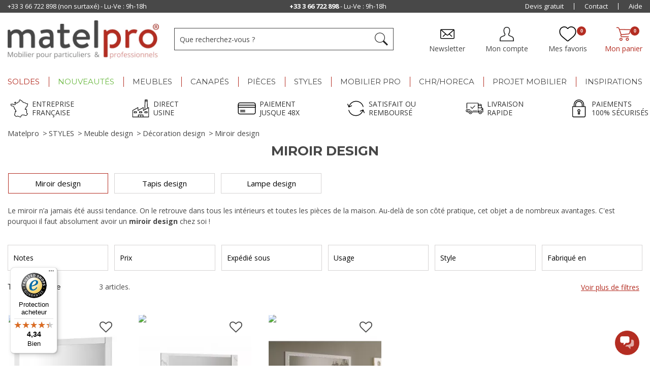

--- FILE ---
content_type: text/css
request_url: https://www.matelpro.com/themes/matelpro/css/autoload/uniform.default.css
body_size: 2186
content:
/*
Uniform Theme: Uniform Default
Version: 1.8
By: Josh Pyles
License: MIT License
---
For use with the Uniform plugin:
http://uniformjs.com/

*/
/* General settings */
div.selector, div.selector span, div.checker span, div.radio span, div.uploader, div.uploader span.action, div.button, div.button span {
  background-image: url("../../img/jquery/uniform/sprite.png");
  background-repeat: no-repeat;
  -webkit-font-smoothing: antialiased; }
div.selector, div.checker, div.button, div.radio, div.uploader {
  vertical-align: middle;
  /* Keeping this as :focus to remove browser styles */ }
  div.selector:focus, div.checker:focus, div.button:focus, div.radio:focus, div.uploader:focus {
    outline: 0; }
div.selector, div.selector *, div.radio, div.radio *, div.checker, div.checker *, div.uploader, div.uploader *, div.button, div.button * {
  margin: 0;
  padding: 0; }

.highContrastDetect {
  background: url("../../../img/jquery/uniform/bg-input.png") repeat-x 0 0;
  width: 0px;
  height: 0px; }

/* Input & Textarea */
input.uniform-input,
select.uniform-multiselect,
textarea.uniform {
  padding: 3px;
  background: white;
  outline: 0; }

/* Remove default webkit and possible mozilla .search styles.
 * Keeping this as :active to remove browser styles */
div.checker input,
input[type="search"],
input[type="search"]:active {
  -moz-appearance: none;
  -webkit-appearance: none; }

/* Select */
div.selector {
  background-position: 0 -54px;
  line-height: 27px;
  height: 27px;
  padding: 0 0 0 10px;
  position: relative;
  overflow: hidden; }
  div.selector span {
    text-overflow: ellipsis;
    display: block;
    overflow: hidden;
    white-space: nowrap;
    background-position: right 0;
    height: 27px;
    line-height: 27px;
    padding-right: 30px;
    cursor: pointer;
    width: 100%;
    display: block; }
  div.selector.fixedWidth {
    width: 190px; }
    div.selector.fixedWidth span {
      width: 150px; }
  div.selector select {
    opacity: 0;
    filter: alpha(opacity=0);
    -moz-opacity: 0;
    border: none;
    background: none;
    position: absolute;
    height: 27px;
    top: 0px;
    left: 0px;
    width: 100%; }
  div.selector.active span {
    background-position: right -27px; }
  div.selector.hover span, div.selector.focus span {
    background-position: right -27px; }
  div.selector.hover.active span, div.selector.focus.active span {
    background-position: right -27px; }
  div.selector.disabled span, div.selector.disabled.active span {
    background-position: right 0; }

/* Select1 */
div.selector1 > div {
  background-position: 0 -135px; }
  div.selector1 > div span {
    background-position: right -81px; }
  div.selector1 > div.active span {
    background-position: right -108px; }
  div.selector1 > div.hover span, div.selector1 > div.focus span {
    background-position: right -108px; }
  div.selector1 > div.hover.active span, div.selector1 > div.focus.active span {
    background-position: right -108px; }
  div.selector1 > div.disabled, div.selector1 > div.disabled.active {
    background-position: 0 -135px; }
    div.selector1 > div.disabled span, div.selector1 > div.disabled.active span {
      background-position: right -81px; }

/* Select2 */
div.selector2 > div {
  background-position: 0 -216px; }
  div.selector2 > div span {
    background-position: right -162px; }
  div.selector2 > div.active span {
    background-position: right -189px; }
  div.selector2 > div.hover span, div.selector2 > div.focus span {
    background-position: right -189px; }
  div.selector2 > div.hover.active span, div.selector2 > div.focus.active span {
    background-position: right -189px; }
  div.selector2 > div.disabled, div.selector2 > div.disabled.active {
    background-position: 0 -216px; }
    div.selector2 > div.disabled span, div.selector2 > div.disabled.active span {
      background-position: right -162px; }

/* Select3 */
div.selector3 > div {
  background-position: 0 -351px; }
  div.selector3 > div span {
    background-position: right -297px; }
  div.selector3 > div.active span {
    background-position: right -324px; }
  div.selector3 > div.hover span, div.selector3 > div.focus span {
    background-position: right -324px; }
  div.selector3 > div.hover.active span, div.selector3 > div.focus.active span {
    background-position: right -324px; }
  div.selector3 > div.disabled, div.selector3 > div.disabled.active {
    background-position: 0 -351px; }
    div.selector3 > div.disabled span, div.selector3 > div.disabled.active span {
      background-position: right -297px; }

/* Checkbox */
div.checker {
  position: relative; }
  div.checker, div.checker span, div.checker input {
    width: 15px;
    height: 15px; }
  div.checker span {
    display: -moz-inline-box;
    display: inline-block;
    *display: inline;
    zoom: 1;
    text-align: center;
    background-position: 0 -257px; }
    div.checker span.checked {
      background-position: -15px -257px; }
  div.checker input {
    opacity: 0;
    filter: alpha(opacity=0);
    -moz-opacity: 0;
    border: none;
    background: none;
    display: -moz-inline-box;
    display: inline-block;
    *display: inline;
    zoom: 1; }
  div.checker.active span {
    background-position: -15px -257px; }
    div.checker.active span.checked {
      background-position: -15px -257px; }
  div.checker.hover span, div.checker.focus span {
    background-position: -30px -257px; }
    div.checker.hover span.checked, div.checker.focus span.checked {
      background-position: -15px -257px; }
  div.checker.hover.active span, div.checker.focus.active span {
    background-position: -15px -257px; }
    div.checker.hover.active span.checked, div.checker.focus.active span.checked {
      background-position: -15px -257px; }
  div.checker.disabled, div.checker.disabled.active {
    background-position: 0 -257px; }
    div.checker.disabled span.checked, div.checker.disabled.active span.checked {
      background-position: 0 -257px; }

/* Radio */
div.radio {
  position: relative;
  display: inline; }
  div.radio, div.radio span, div.radio input {
    width: 13px;
    height: 13px; }
  div.radio span {
    display: -moz-inline-box;
    display: inline-block;
    *display: inline;
    zoom: 1;
    text-align: center;
    background-position: 0 -243px; }
    div.radio span.checked {
      background-position: -13px -243px; }
  div.radio input {
    opacity: 0;
    filter: alpha(opacity=0);
    -moz-opacity: 0;
    border: none;
    background: none;
    display: -moz-inline-box;
    display: inline-block;
    *display: inline;
    zoom: 1;
    text-align: center; }
  div.radio.active span {
    background-position: -13px -243px; }
    div.radio.active span.checked {
      background-position: -13px -243px; }
  div.radio.hover span, div.radio.focus span {
    background-position: -13px -243px; }
    div.radio.hover span.checked, div.radio.focus span.checked {
      background-position: -13px -243px; }
  div.radio.hover.active span, div.radio.focus.active span {
    background-position: -13px -243px; }
    div.radio.hover.active span.checked, div.radio.focus.active span.checked {
      background-position: -13px -243px; }
  div.radio.disabled span, div.radio.disabled.active span {
    background-position: 0 -243px; }
    div.radio.disabled span.checked, div.radio.disabled.active span.checked {
      background-position: 0 -243px; }

/* Uploader */
div.uploader {
  background: none;
  height: 27px;
  width: 100%;
  cursor: pointer;
  position: relative;
  overflow: hidden; }
  div.uploader span.action {
    background-position: 0 -378px;
    height: 27px;
    line-height: 27px;
    width: 94px;
    text-align: center;
    float: left;
    display: inline;
    overflow: hidden;
    cursor: pointer; }
  div.uploader span.filename {
    text-overflow: ellipsis;
    display: block;
    overflow: hidden;
    white-space: nowrap;
    float: left;
    cursor: default;
    height: 27px;
    margin: 0px 0 0px 0px;
    line-height: 27px;
    width: 172px;
    padding: 0 10px; }
  div.uploader input {
    opacity: 0;
    filter: alpha(opacity=0);
    -moz-opacity: 0;
    border: none;
    background: none;
    position: absolute;
    top: 0;
    right: 0;
    float: right;
    cursor: default;
    width: 100%;
    height: 100%; }

/* Buttons */
div.button {
  background-position: 0 -634px;
  height: 30px;
  cursor: pointer;
  position: relative;
  /* Keep buttons barely visible so they can get focus */ }
  div.button a, div.button button, div.button input {
    opacity: 0.01;
    filter: alpha(opacity=1);
    -moz-opacity: 0.01;
    display: block;
    top: 0;
    left: 0;
    right: 0;
    bottom: 0;
    position: absolute; }
  div.button span {
    display: -moz-inline-box;
    display: inline-block;
    *display: inline;
    zoom: 1;
    line-height: 30px;
    text-align: center;
    background-position: right -514px;
    height: 30px;
    margin-left: 13px;
    padding: 0; }
  div.button.active {
    background-position: 0 -664px; }
    div.button.active span {
      background-position: right -544px;
      cursor: default; }
  div.button.hover, div.button.focus {
    background-position: 0 -694px; }
    div.button.hover span, div.button.focus span {
      background-position: right -574px; }
  div.button.disabled, div.button.disabled.active {
    background-position: 0 -724px; }
    div.button.disabled span, div.button.disabled.active span {
      background-position: right -604px;
      cursor: default; }

/* INPUT & TEXTAREA */
/* ************************************************************************************************
		uniform
************************************************************************************************ */
input.uniform-input,
select.uniform-multiselect,
textarea.uniform {
  font-size: 13px;
  font-family: "Helvetica Neue", Arial, Helvetica, sans-serif;
  font-weight: normal;
  line-height: 18px;
  color: #777;
  border: solid 1px #d6d4d4; }
  input.uniform-input.hover, input.uniform-input.focus,
  select.uniform-multiselect.hover,
  select.uniform-multiselect.focus,
  textarea.uniform.hover,
  textarea.uniform.focus {
    -webkit-box-shadow: 0px 0px 4px rgba(0, 0, 0, 0.2);
    -moz-box-shadow: 0px 0px 4px rgba(0, 0, 0, 0.2);
    box-shadow: 0px 0px 4px rgba(0, 0, 0, 0.2);
    border-color: #cbcaca; }

/* PRESENTATION */
/* Buttons */
div.button span {
  font-weight: bold;
  font-family: "Helvetica Neue", Arial, Helvetica, sans-serif;
  font-size: 12px;
  letter-spacing: 1px;
  text-transform: uppercase; }
div.button.hover span, div.button.focus span {
  color: #555; }
div.button.disabled span, div.button.disabled.active span {
  color: #bbb; }

/* Select */
#compare_shipping .form-group label {
  display: block; }

div.selector {
  font-size: 12px; }
  div.selector span {
    color: #666;
    text-shadow: 0 1px 0 #fff; }
  div.selector select {
    font-family: "Helvetica Neue", Arial, Helvetica, sans-serif;
    font-size: 12px; }
  div.selector.disabled span, div.selector.disabled.active span {
    color: #bbb; }

.checker span input {
  margin: 0 !important; }

.radio input[type="radio"], .radio-inline input[type="radio"], .checkbox input[type="checkbox"], .checkbox-inline input[type="checkbox"] {
  margin: 0 !important; }

.radio-inline, .checkbox-inline {
  cursor: default; }

/* Checker */
div.checker {
  cursor: pointer;
  margin-right: 10px; }
  div.checker span {
    position: relative;
    top: -2px; }

#layered_form div.checker {
  display: inline; }

/* Radio */
div.radio {
  margin-right: 3px; }
  div.radio span {
    position: relative;
    top: -2px; }

/* Uploader */
div.uploader span.action {
  text-shadow: rgba(0, 0, 0, 0.1) 0px 1px 0px;
  font-size: 13px;
  font-weight: bold;
  color: #fff; }
div.uploader span.filename {
  color: #777;
  border: solid 1px #d6d4d4;
  font-size: 13px;
  background: #fbfbfb;
  margin-right: 2px; }
div.uploader.disabled span.action, div.uploader.disabled.active span.action {
  color: #aaa; }
div.uploader.disabled span.filename, div.uploader.disabled.active span.filename {
  border-color: #ddd;
  color: #aaa; }

input.uniform-input, input.uniform-input:focus {
  background-color: #fff; }

/*# sourceMappingURL=uniform.default.css.map */


--- FILE ---
content_type: text/css
request_url: https://www.matelpro.com/themes/matelpro/css/category.css
body_size: 337
content:
/* ************************************************************************************************
								Categories Page Styles
************************************************************************************************ */
.content_scene_cat {
  color: #484848;
  line-height: 25px;
  margin: 0 0 26px 0; 
  font-family: 'Open Sans', sans-serif;
}
.content_scene_cat .content_scene_cat_bg {
     
}
.content_scene_cat .content_scene_cat_bg .cat_desc .category-name,
.content_scene_cat .content_scene_cat_bg .cat_img{
    display:none; 
}
.content_scene_cat .content_scene_cat_bg .cat_desc{
    width:100%; 
}
.content_scene_cat_bottom .content_scene_cat_bg{
    display: none;
}
@media (max-width: 1199px) {
    .content_scene_cat .content_scene_cat_bg {}
}
.content_scene_cat span.category-name {
    color: #484848;
    font: 700 26px/26px "Montserrat",sans-serif;
    margin-bottom: 16px;
    margin-top: 0;
    overflow: hidden;
    padding: 0 0 20px;
    text-align: center;
}
    @media (max-width: 1199px) {
      .content_scene_cat span.category-name {
        font-size: 20px;
        line-height: 30px; } }
  .content_scene_cat p {
    margin-bottom: 0; }
.content_scene_cat a {
    color: #484848; 
}
.content_scene_cat a.lnk_more {
    color: #b42d22;
}
    .content_scene_cat a:hover {
      text-decoration: underline; }
  .content_scene_cat .content_scene {
    color: #484848; }
    .content_scene_cat .content_scene .cat_desc {
      padding-top: 20px; }
      .content_scene_cat .content_scene .cat_desc a {
        color: #484848; }
        .content_scene_cat .content_scene .cat_desc a:hover {
          color: #515151; }

/* ************************************************************************************************
									Sub Categories Styles
************************************************************************************************ */


--- FILE ---
content_type: text/css
request_url: https://www.matelpro.com/themes/matelpro/css/modules/mobilemenu/views/css/mobilemenu_panels.css
body_size: 1503
content:
/*** COLORS ***/
/*** ALERT ***/
/*** ORDER ***/
/*** MENU ***/
/*** FONTS ***/
/*** BORDER / BOX / TABLE ***/
/*** MIXINS ***/
/*** TOOLS ***/
.clear {
  clear: both; }

.img-center {
  display: block;
  margin: 0 auto; }

.block-center {
  float: none !important;
  display: block;
  margin: 0 auto; }

.no-margin {
  margin: 0 !important; }

.no-padding {
  padding: 0 !important; }

@media (max-width: 479px) {
  .col-xxs {
    width: 100%;
    margin: 0;
    padding: 0 15px; }

  .hidden-xxs {
    display: none !important; }

  .visible-xxs {
    display: block !important; } }
body.locked {
  position: fixed;
  top: 0;
  bottom: 0;
  left: 0;
  right: 0;
  overflow: scroll; }

body #header #mobilemenu-opener {
  float: left;
  padding: 6px 0 0;
  margin-left: 15px;
  cursor: pointer; }
  @media (max-width: 479px) {
  body #header #mobilemenu-opener {
  margin-left: 5px;
}
}

body #header #mobilemenu-opener:before {
  content: "";
  background: transparent url("../img/bt_menu.svg") no-repeat;
  width: 36px;
  height: 19px;
  display: block; }

#mobilemenu-side {
  position: fixed;
  z-index: 99999999;
  height: 100%;
  width: calc(100vw - 35px) !important;
  max-width: 320px;
  top: 30px;
  display: none;
  left: 0;
  padding: 0;
  margin: 0;
  font-family: "Oswald", sans-serif;
  background: #fff;
  -webkit-overflow-scrolling: touch;
  transition: -webkit-transform 0.4s cubic-bezier(0.7, 0, 0.3, 1);
  transition: transform 0.4s cubic-bezier(0.7, 0, 0.3, 1);
  transition: transform 0.4s cubic-bezier(0.7, 0, 0.3, 1), -webkit-transform 0.4s cubic-bezier(0.7, 0, 0.3, 1);
  -moz-transform: translateX(calc(-100% - 35px));
  -ms-transform: translateX(calc(-100% - 35px));
  -webkit-transform: translateX(calc(-100% - 35px));
  transform: translateX(calc(-100% - 35px)); }

#mobilemenu-side.active {
  display: block;
  -moz-transform: translateX(0);
  -ms-transform: translateX(0);
  -webkit-transform: translateX(0);
  transform: translateX(0); }

#mobilemenu-side .mobilemenu-block {
  height: 100%;
  width: 100%;
  /*** BT CLOSE ***/ }

#mobilemenu-side .mobilemenu-block #mobilemenu-closer {
  height: 35px;
  width: 35px;
  position: absolute;
  cursor: pointer;
  top: 0;
  right: -35px;
  z-index: 1;
  text-align: right;
  border: 1px solid #000;
  background: #fff; }

#mobilemenu-side .mobilemenu-block #mobilemenu-closer:before {
  content: '';
  display: inline-block;
  width: 33px;
  height: 33px;
  background: url("../img/bt_menu_close.svg") center center no-repeat;
  background-size: 30px 30px; }

#mobilemenu-side .mobilemenu-block #mobilemenu_list_wrapper {
  overflow: hidden;
  position: relative;
  height: 100%; }

#mobilemenu-side .mobilemenu-block #mobilemenu_list_wrapper #mobilemenu_list_inner {
  height: 100%;
  transform: translateX(0); }

#mobilemenu-side .mobilemenu-block #mobilemenu_list_wrapper #mobilemenu_list_inner .mobilemenu-list {
  display: block;
  height: 100%;
  transform: translateX(0);
  margin: 0;
  padding: 0;
  overflow-y: scroll;
  overflow-x: hidden;
  -webkit-overflow-scrolling: touch;
  -ms-overflow-style: -ms-autohiding-scrollbar; }
  #mobilemenu-side .mobilemenu-block #mobilemenu_list_wrapper #mobilemenu_list_inner .mobilemenu-list::-webkit-scrollbar {
    display: none; }

#mobilemenu-side .mobilemenu-block #mobilemenu_list_wrapper #mobilemenu_list_inner .mobilemenu-list.active {
  display: block; }

#mobilemenu-side .mobilemenu-block #mobilemenu_list_wrapper #mobilemenu_list_inner .mobilemenu-list li {
  border-bottom: 1px solid #f3f3f3;
  position: relative; }

#mobilemenu-side .mobilemenu-block #mobilemenu_list_wrapper #mobilemenu_list_inner .mobilemenu-list li.got-img a {
  padding: 20px 40px 20px 65px; }

#mobilemenu-side .mobilemenu-block #mobilemenu_list_wrapper #mobilemenu_list_inner .mobilemenu-list li.got-img a img {
  position: absolute;
  top: 50%;
  left: 10px;
  width: 40px;
  height: 40px;
  -moz-transform: translate(0, -50%);
  -ms-transform: translate(0, -50%);
  -webkit-transform: translate(0, -50%);
  transform: translate(0, -50%); }

#mobilemenu-side .mobilemenu-block #mobilemenu_list_wrapper #mobilemenu_list_inner .mobilemenu-list li a {
  display: block;
  color: #000;
  padding: 20px 40px 20px 15px;
  font-size: 14px;
  line-height: 18px;
  letter-spacing: 0.1em;
  font-weight: 600;
  text-transform: uppercase; }

#mobilemenu-side .mobilemenu-block #mobilemenu_list_wrapper #mobilemenu_list_inner .mobilemenu-list .mobilemenu-panel {
  display: block;
  visibility: hidden;
  position: absolute;
  top: 0;
  left: 0;
  width: 100%;
  height: 100%;
  z-index: 5;
  margin: 0;
  background: #fff;
  -moz-transform: translate(100%, 0);
  -ms-transform: translate(100%, 0);
  -webkit-transform: translate(100%, 0);
  transform: translate(100%, 0);
  transition: all 0.3s;
  -webkit-transition: all 0.3s;
  -moz-transition: all 0.3s;
  -o-transition: all 0.3s;
  -ms-transition: all 0.3s; }

#mobilemenu-side .mobilemenu-block #mobilemenu_list_wrapper #mobilemenu_list_inner .mobilemenu-list .mobilemenu-panel.active {
  visibility: visible;
  display: block;
  -moz-transform: translate(0, 0);
  -ms-transform: translate(0, 0);
  -webkit-transform: translate(0, 0);
  transform: translate(0, 0); }

#mobilemenu-side .mobilemenu-block #mobilemenu_list_wrapper #mobilemenu_list_inner .mobilemenu-list .mobilemenu-panel.passed {
  visibility: hidden;
  display: none;
  -moz-transform: translate(-100%, 0);
  -ms-transform: translate(-100%, 0);
  -webkit-transform: translate(-100%, 0);
  transform: translate(-100%, 0); }

#mobilemenu-side .mobilemenu-block #mobilemenu_list_wrapper #mobilemenu_list_inner .mobilemenu-list .mobilemenu-panel.hide {
  display: none !important; }

#mobilemenu-side .mobilemenu-block #mobilemenu_list_wrapper #mobilemenu_list_inner .mobilemenu-list .mobilemenu-panel.primary ul {
  margin: 0; }

#mobilemenu-side .mobilemenu-block #mobilemenu_list_wrapper #mobilemenu_list_inner .mobilemenu-list .mobilemenu-panel.secondary .current-panel {
  position: relative;
  background-color: #f3f3f3;
  width: 100%;
  height: 40px;
  text-align: center;
  font-size: 14px;
  letter-spacing: 0.1em;
  font-weight: 600;
  line-height: 40px;
  padding: 0 35px;
  text-transform: uppercase; }

#mobilemenu-side .mobilemenu-block #mobilemenu_list_wrapper #mobilemenu_list_inner .mobilemenu-list .mobilemenu-panel.secondary .current-panel .back-panel {
  position: absolute;
  top: 50%;
  left: 0;
  width: 35px;
  height: 35px; }

#mobilemenu-side .mobilemenu-block #mobilemenu_list_wrapper #mobilemenu_list_inner .mobilemenu-list .mobilemenu-panel.secondary .current-panel .back-panel:before {
  content: '';
  position: absolute;
  top: 0;
  left: 0;
  width: 35px;
  height: 35px;
  background: url("../img/menu_back.svg") center center no-repeat;
  -moz-transform: translate(0, -50%);
  -ms-transform: translate(0, -50%);
  -webkit-transform: translate(0, -50%);
  transform: translate(0, -50%); }

#mobilemenu-side .mobilemenu-block #mobilemenu_list_wrapper #mobilemenu_list_inner .mobilemenu-list .mobilemenu-panel.secondary ul {
  background: #fff;
  top: 40px;
  height: calc(100% - 40px);
  width: 100%;
  overflow-y: scroll;
  margin: 0;
  position: absolute;
  left: 0;
  -webkit-overflow-scrolling: touch; }
  #mobilemenu-side .mobilemenu-block #mobilemenu_list_wrapper #mobilemenu_list_inner .mobilemenu-list .mobilemenu-panel.secondary ul::-webkit-scrollbar {
    display: none; }

#mobilemenu-side .mobilemenu-block #mobilemenu_list_wrapper #mobilemenu_list_inner .mobilemenu-list .mobilemenu-panel.secondary ul li.see-all {
  border-bottom: 1px solid #f3f3f3; }

#mobilemenu-side .mobilemenu-block #mobilemenu_list_wrapper #mobilemenu_list_inner .mobilemenu-list .mobilemenu-panel.secondary ul li.see-all a {
  padding: 10px 15px 10px 15px;
  font-size: 10px;
  line-height: 16px;
  text-align: center; }

#mobilemenu-overlay {
  position: fixed;
  background-color: #000;
  z-index: 99999998;
  opacity: 0.5;
  top: 0;
  left: 0;
  height: 100vh;
  width: 100%;
  display: block;
  transition: opacity 0.3s;
  filter: progid:DXImageTransform.Microsoft.Alpha(Opacity=0);
  opacity: 0;
  -moz-transform: translateX(-100%);
  -ms-transform: translateX(-100%);
  -webkit-transform: translateX(-100%);
  transform: translateX(-100%); }

#mobilemenu-overlay.active {
  filter: progid:DXImageTransform.Microsoft.Alpha(Opacity=40);
  opacity: 0.4;
  -moz-transition-delay: 0.5s;
  -o-transition-delay: 0.5s;
  -webkit-transition-delay: 0.5s;
  transition-delay: 0.5s;
  -moz-transform: translateX(0);
  -ms-transform: translateX(0);
  -webkit-transform: translateX(0);
  transform: translateX(0); }

.container-mobile-menu {
  padding: 25px 10px 0; }

/*# sourceMappingURL=mobilemenu_panels.css.map */

.contact-logo{
  margin-right: 20px;
  width: 30px;
  height: 21px;
}


--- FILE ---
content_type: text/css
request_url: https://www.matelpro.com/themes/matelpro/css/modules/blockpermanentlinks/blockpermanentlinks.css
body_size: 221
content:
/* block top links */
ul#header_links {
	list-style-type: none;
	float: right;
	margin:0;
}
#header_links li {
	float: left;
	line-height:11px;
}
#header_links a {
	border-left:1px solid #ececec;
	padding: 0 8px;
}
#header_links li:first-child a{border:none;}
#header_links a:hover {text-decoration:underline}

/*block permanent links right and left columns*/
#permanent_links div {border-bottom: 1px dotted #eee}
#permanent_links div a {
	display: block;
	padding: 7px 11px 5px 22px;
	color: #333;
	background:url(img/arrow_right_2.png) no-repeat 10px 10px;
}

/* block footer links */
ul#footer_links{
	clear:both;
	text-align: center;
	padding-bottom:6px
}
ul#footer_links li{
	display: inline;
	padding:0 10px
}


--- FILE ---
content_type: text/css
request_url: https://www.matelpro.com/themes/matelpro/css/modules/pm_advancedsearch4/views/css/pm_advancedsearch4.css
body_size: 4022
content:
/* VARIABLES */
/* Fonts */
/* Colors */
/* Grid */
/* Mixin */
.PM_ASBlockOutput {
  position: relative;
  margin-bottom: 0;
  margin-top: 0; }

.PM_ASBlockOutputHorizontal {
  border-style: solid; }

/* ===== Search block (vertical) ===== */
/* Separation of criterion block on vertical block */
.PM_ASBlockOutputVertical .PM_ASCriterions .PM_ASCriterionsGroupOuter {
  margin-top: 10px; }

/* Number products on vertical block */
.PM_ASBlockOutputVertical .PM_ASBlockTitle {
  display: block; }

.PM_ASBlockOutputVertical .PM_ASBlockNbProductValue {
  font-size: 65%; }

/* Submit search on vertical block */
.PM_ASBlockOutputVertical .PM_ASSubmitSearch {
  margin-top: 10px; }

/* ===== Search block (horizontal) ===== */
.PM_ASBlockOutputHorizontal {
  padding: 15px;
  margin-bottom: 0; }

/* ===== Criterions group ===== */
/* Reset group link */
.PM_ASResetGroup {
  font-size: 10px;
  float: right;
  margin-top: 5px; }

.PM_ASResetGroup:before {
  content: "\f00d";
  font-family: "FontAwesome", "FontAwesomeAS4";
  padding-right: 5px; }

/* Skip group link */
.PM_ASSkipGroup {
  font-size: 10px;
  float: right;
  margin-top: 5px; }

.PM_ASSkipGroup:after {
  content: "\f051";
  font-family: "FontAwesome", "FontAwesomeAS4";
  padding-left: 5px; }

/* vertical */
.PM_ASBlockOutputVertical .PM_ASCriterionsGroupList .PM_ASCriterionsGroup {
  cursor: pointer;
  margin-bottom: 15px; }

.PM_ASBlockOutputVertical .PM_ASCriterionsGroupList .PM_ASCriterionsGroup:last-child {
  margin-bottom: 0px; }

.PM_ASBlockOutputVertical .PM_ASCriterionsGroup select {
  width: 100%; }

.PM_ASBlockOutputVertical .PM_ASCriterions .PM_ASCriterionsGroupTitle {
  /* border-bottom: 1px solid #d6d4d4;
   padding-bottom: 9px;*/ }

/* horizontal */
.PM_ASBlockOutputHorizontal .PM_ASCriterionsGroup {
  padding: 0; }

.PM_ASBlockOutputHorizontal .PM_ASCriterionsGroup select {
  width: 100%; }

/* Chosen */
.PM_ASCriterionsGroup select.chosen {
  width: 100%; }

.PM_ASCriterionsGroup div.chzn-search input {
  width: 100% !important; }

/* Hidden criterion group */
.PM_ASShowCriterionsGroupHidden {
  clear: both;
  padding-right: 4px;
  text-align: right;
  font-weight: bold;
  text-decoration: underline;
  font-size: 13px; }

.PM_ASCriterionsGroupHidden {
  display: none; }

/* Range value for slider */
.PM_ASCritRange {
  max-width: 90%;
  margin-left: auto;
  margin-right: auto; }

.PM_ASCritRangeValue {
  display: block;
  text-align: center;
  margin-top: 5px; }

/* Hide toggle link */
.PM_ASCriterionHideToggleLink {
  font-size: 10px;
  margin-top: 10px;
  display: block; }

/* ===== Criterions ===== */
ul.PM_ASCriterionGroupImage,
ul.PM_ASCriterionGroupCheckbox {
  list-style-type: none; }

.PM_ASCriterionsSEOGroupDisabled,
.PM_ASCriterionsSEOGroupDisabled a,
.PM_ASCriterionsSEOGroupDisabled input {
  cursor: default; }

/* Criterion group display */
ul.PM_ASCriterionGroupImage,
.PM_ASCriterionGroupColor {
  clear: both; }

ul.PM_ASCriterionGroupImage li,
.PM_ASCriterionGroupColor li {
  display: inline-block; }

ul.PM_ASCriterionGroupImage li a,
.PM_ASCriterionGroupColor li a {
  display: block; }

/* Criterion display */
.PM_ASCriterionHide,
li.PM_ASCriterionHide {
  display: none; }

.PM_ASHide {
  display: none; }

.PM_ASHide:before, .PM_ASShow:before {
  font-family: "FontAwesome", "FontAwesomeAS4";
  padding-right: 5px; }

.PM_ASHide:before {
  content: "\f106"; }

.PM_ASShow:before {
  content: "\f107"; }

/* Number of results on criterion */
div.PM_ASCriterionNbProduct {
  opacity: 0.6;
  display: inline; }

/* Color square size */
.PM_ASCriterionGroupColor li a {
  width: 15px;
  height: 15px; }

.PM_ASCriterionGroupColor.color_to_pick_list li.PM_ASCriterionHide, ul.PM_ASCriterionGroupImage li.PM_ASCriterionHide {
  display: none; }

/* Selected => image and square color */
.PM_ASCriterionGroupImage .PM_ASCriterionLink,
.PM_ASCriterionGroupColor .PM_ASCriterionLink {
  margin: 4px !important; }

.PM_ASCriterionGroupImage .PM_ASCriterionLinkSelected,
.PM_ASCriterionGroupColor .PM_ASCriterionLinkSelected {
  border: 2px solid #999;
  margin: 2px !important; }

/* Selected => link */
.PM_ASCriterionGroupLink .PM_ASCriterionLinkSelected,
.PM_ASCriterionGroupLink .PM_ASCriterionLink:hover {
  font-weight: bold; }

/* Criterion group (color, but not square only) */
.PM_ASCriterionGroupLinkColor .PM_ASCriterionLink {
  height: 23px;
  line-height: 23px;
  margin-bottom: 3px;
  display: block; }

.PM_ASCriterionGroupLinkColor .PM_ASCriterionLink .PM_ASCriterionValue {
  line-height: 23px;
  display: block; }

.PM_ASCriterionGroupLinkColor span.PM_ASCriterionColorSquare {
  margin: 0 6px 0 0 !important;
  display: block;
  float: left; }

/* Selected class for label with link to SEO pages */
.PM_ASCriterionGroupCheckbox .PM_ASLabelCheckboxSelected .PM_ASLabelLink,
.PM_ASCriterionGroupCheckbox .PM_ASLabelCheckbox .PM_ASLabelLink:hover {
  font-weight: bold; }

/* Remove checkbox border for IE */
.PM_ASCriterionCheckbox {
  border: 0;
  vertical-align: middle; }

/* Hidden criterion */
.PM_ASCriterionDisable {
  -khtml-opacity: .50;
  -moz-opacity: .50;
  -ms-filter: "alpha(opacity=50)";
  filter: alpha(opacity=50);
  opacity: .50;
  zoom: 1; }

/* ===== Criterion => level depth ===== */
.PM_ASLevelDepth {
  border-top: 1px solid #d6d4d4; }

.PM_ASLevelDepth li {
  position: relative; }

.PM_ASLevelDepth li a {
  font-weight: 700;
  color: #333;
  display: block;
  font-size: 13px;
  line-height: 30px;
  padding: 0 30px 0 19px;
  border-bottom: 1px solid #d6d4d4; }

.PM_ASLevelDepth li a:hover {
  background: #f6f6f6; }

.PM_ASLevelDepth li:not(.level1) a {
  color: #777777;
  font-weight: normal; }

.PM_ASLevelDepth li:not(.level1) a:before {
  content: "\f105";
  font-family: "FontAwesome", "FontAwesomeAS4";
  line-height: 29px;
  padding-right: 8px;
  color: #777777;
  font-weight: normal; }

.PM_ASLevelDepth li span.grower {
  display: block;
  background: #f6f6f6;
  position: absolute;
  right: 0;
  top: 0;
  cursor: pointer;
  font-family: "FontAwesome", "FontAwesomeAS4";
  font-size: 14px; }

.PM_ASLevelDepth li span.grower.PM_ASCriterionOpen:before,
.PM_ASLevelDepth li span.grower.PM_ASCriterionOpenClose:before {
  content: "\f068";
  display: block;
  vertical-align: middle;
  width: 30px;
  height: 30px;
  color: #333;
  line-height: 30px;
  text-align: center; }

.PM_ASLevelDepth li span.grower.PM_ASCriterionClose:before {
  content: "\f067";
  color: silver; }

.PM_ASLevelDepth li span.grower.PM_ASCriterionOpen:before {
  content: "\f068";
  color: silver; }

/* Selected class for category tree view */
.PM_ASLevelDepth .PM_ASCriterionLevelChoosen .PM_ASCriterionLevelChoose {
  font-weight: bold; }

.PM_ASLevelDepth .PM_ASCriterionLevelSelected.PM_ASCriterionLevelChoosen span + .PM_ASCriterionLevelChoose,
.PM_ASLevelDepth .PM_ASCriterionLevelSelected.PM_ASCriterionLevelChoosen a.PM_ASCriterionLevelChoose {
  text-decoration: underline; }

/* Link for removing criterion of selection */
.PM_ASCriterionLevelChoosen a:hover {
  text-decoration: line-through !important; }

/* ===== Selections block display ===== */
.PM_ASSelectionsBlock {
  padding-top: 10px; }

.PM_ASSelections ul {
  list-style-type: none; }

.PM_ASSelections ul li {
  display: inline-block;
  padding-right: 0;
  margin-right: 20px; }

.PM_ASBlockOutputVertical .PM_ASSelections ul li {
  display: inline-block !important; }

/*.PM_ASBlockOutputHorizontal .PM_ASSelectionsBlock {
  min-height: 25px; }

* html .PM_ASBlockOutputHorizontal .PM_ASSelectionsBlock {
  height: 25px; }*/

.PM_ASSelectionsDropDown {
  position: relative;
  height: 25px;
  z-index: 2; }

.PM_ASSelectionsDropDownMenu {
  display: none;
  position: absolute;
  top: 20px;
  left: 0;
  width: 100%;
  padding: 2%;
  z-index: 2; }

/* Link for showing dropdown selection reminder on vertical block */
.PM_ASBlockOutputVertical a.PM_ASSelectionsDropDownShowLink {
  text-decoration: none; }

.PM_ASBlockOutputVertical a.PM_ASSelectionsDropDownShowLink:before {
  content: "\f107";
  font-family: "FontAwesome", "FontAwesomeAS4";
  padding-right: 5px; }

.PM_ASSelectionsResults .PM_ASSelectionsSelectedCriterion {
  display: inline-block;
  padding-right: 0;
  margin-right: 20px; }

.PM_ASSelectionsResults .PM_ASSelectionsCriterionsGroup .PM_ASSelectionsCriterionsGroupName {
  display: block; }

.PM_ASSelectionsResults .PM_ASSelectionsCriterionsGroupName strong,
.PM_ASSelectionsResults .PM_ASSelectionsCriterionsGroupName > ul {
  display: inline-block; }

/* Dropdown selection reminder on vertical block */
.PM_ASBlockOutputVertical .PM_ASSelectionsDropDownMenu {
  background: #ffffff;
  border: 1px dashed #9E9E9E; }

/* Link for removing criterion of selection */
a.PM_ASSelectionsRemoveLink, a.PM_ASResetSearch {
  text-decoration: none;
  font-family: "Open Sans", sans-serif;
  font-size: 14px;
  color: #484848; }

a.PM_ASSelectionsRemoveLink:before, a.PM_ASResetSearch:before {
  content: "X";
  font-family: "Open Sans", sans-serif;
  font-size: 14px;
  font-weight: bold;
  color: #484848; }

a.PM_ASSelectionsRemoveLink:hover,
.PM_ASCriterionLinkSelected:hover, a.PM_ASResetSearch:hover {
  text-decoration: line-through !important; }

/* ===== SEO pages ===== */
#PM_ASearchSeoCrossLinks {
  clear: both; }

/* ===== Others ===== */
.clear {
  clear: both; }

/* Blur */
.as4-loader-blur:not(#as_custom_content_results) {
  position: relative; }
  .as4-loader-blur:not(#as_custom_content_results):after {
    background: #fff;
    content: '';
    display: block;
    z-index: 9999;
    position: absolute;
    top: 0;
    left: 0;
    right: 0;
    bottom: 0; }

.as4-loader {
  font-size: 10px;
  opacity: 1;
  position: absolute;
  top: 50px !important;
  width: 40px;
  left: 50%;
  margin-left: -20px;
  background: transparent url(/img/loader-matelpro.gif) no-repeat;
  background-size: contain;
  height: 40px;
  z-index: 10000; }

.as_custom_content_results .as4-loader {
  display: none; }

/* /Blur */
/*** ADVANCED SEARCH ***/
#PM_ASearchResults #PM_ASearchResultsTitle.marge {
  margin-bottom: 15px; }
#PM_ASearchResults .cat_desc {
  display: none; }
  #PM_ASearchResults .cat_desc.marge {
    margin-bottom: 20px; }

.PM_ASBlockOutput {
  margin-top: 0;
  padding: 0;
  border: none;
  -webkit-box-shadow: none;
  -moz-box-shadow: none;
  box-shadow: none; }
  .PM_ASBlockOutput .title_block {
    font-family: "Open Sans", sans-serif;
    font-size: 18px;
    line-height: 24px;
    text-transform: none;
    font-weight: 600;
    color: #000;
    margin-top: 10px;
    margin-bottom: 15px;
    padding: 0;
    border: none;
    background: none;
    display: none; }
    .PM_ASBlockOutput .title_block:after {
      content: "\f107" !important; }
  .PM_ASBlockOutput .PM_ASSelections {
    padding: 0 !important; }
  .PM_ASBlockOutput .PM_ASSelectionsInner .PM_ASSelectionsDropDown {
    height: inherit; }
    .PM_ASBlockOutput .PM_ASSelectionsInner .PM_ASSelectionsDropDown .PM_ASSelectionsDropDownShowLink {
      font-size: 12px;
      text-align: center;
      display: block;
      margin-bottom: 15px;
      text-transform: uppercase;
      color: #b42d22; }
      .PM_ASBlockOutput .PM_ASSelectionsInner .PM_ASSelectionsDropDown .PM_ASSelectionsDropDownShowLink:before {
        display: inline-block;
        width: 18px;
        height: 18px;
        font-size: 16px;
        padding: 0;
        color: #fff;
        background: #b42d22;
        text-align: center;
        line-height: 18px;
        margin-right: 5px;
        -webkit-border-radius: 100%;
        -moz-border-radius: 100%;
        border-radius: 100%; }
      @media (max-width: 991px) {
        .PM_ASBlockOutput .PM_ASSelectionsInner .PM_ASSelectionsDropDown .PM_ASSelectionsDropDownShowLink {
          margin-bottom: 8px; } }
    .PM_ASBlockOutput .PM_ASSelectionsInner .PM_ASSelectionsDropDown .PM_ASSelectionsDropDownMenu {
      top: 25px;
      left: 0px;
      right: 0px;
      width: inherit;
      border: 1px solid #ececec;
      padding: 2px 10px;
      -webkit-box-shadow: 8px 12px 20px rgba(0, 0, 0, 0.1);
      -moz-box-shadow: 8px 12px 20px rgba(0, 0, 0, 0.1);
      box-shadow: 8px 12px 20px rgba(0, 0, 0, 0.1); }
      .PM_ASBlockOutput .PM_ASSelectionsInner .PM_ASSelectionsDropDown .PM_ASSelectionsDropDownMenu .PM_ASSelectionsCriterionsGroup {
        margin-bottom: 0; }
      .PM_ASBlockOutput .PM_ASSelectionsInner .PM_ASSelectionsDropDown .PM_ASSelectionsDropDownMenu .PM_ASSelectionsCriterionsGroupName {
        text-transform: uppercase;
        font-size: 11px;
        margin-top: 8px;
        margin-bottom: 5px;
        color: #b42d22; }
      .PM_ASBlockOutput .PM_ASSelectionsInner .PM_ASSelectionsDropDown .PM_ASSelectionsDropDownMenu .PM_ASSelectionsRemoveLink, .PM_ASBlockOutput .PM_ASSelectionsInner .PM_ASSelectionsDropDown .PM_ASSelectionsDropDownMenu .PM_ASResetSearch {
        font-size: 11px;
        text-transform: none; }
        .PM_ASBlockOutput .PM_ASSelectionsInner .PM_ASSelectionsDropDown .PM_ASSelectionsDropDownMenu .PM_ASSelectionsRemoveLink:before, .PM_ASBlockOutput .PM_ASSelectionsInner .PM_ASSelectionsDropDown .PM_ASSelectionsDropDownMenu .PM_ASResetSearch:before {
          padding-right: 2px;
          color: #b42d22; }
      @media (max-width: 991px) {
        .PM_ASBlockOutput .PM_ASSelectionsInner .PM_ASSelectionsDropDown .PM_ASSelectionsDropDownMenu {
          right: auto;
          width: 80%;
          left: 50%;
          margin-left: -40%; } }
  .PM_ASBlockOutput .PM_ASCriterionsGroupList {
    margin: 0 -6px; }
    .PM_ASBlockOutput .PM_ASCriterionsGroupList .PM_ASCriterionsGroup {
      margin: 0 6px 8px;
      border: 1px solid #d6d4d4;
      float: left;
      width: calc(100% / 6 - 12px); }
      @media (max-width: 1024px) {
        .PM_ASBlockOutput .PM_ASCriterionsGroupList .PM_ASCriterionsGroup {
          width: calc(100% / 5 - 12px); } }
      @media (max-width: 991px) {
        .PM_ASBlockOutput .PM_ASCriterionsGroupList .PM_ASCriterionsGroup {
          width: calc(100% / 4 - 12px); } }
      @media (max-width: 768px) {
        .PM_ASBlockOutput .PM_ASCriterionsGroupList .PM_ASCriterionsGroup {
          width: calc(100% / 3 - 12px); } }
      @media (max-width: 479px) {
        .PM_ASBlockOutput .PM_ASCriterionsGroupList .PM_ASCriterionsGroup {
          width: calc(100% / 2 - 12px); } }
      .PM_ASBlockOutput .PM_ASCriterionsGroupList .PM_ASCriterionsGroup .PM_ASCriterions .PM_ASCriterionsGroupTitle {
        margin: 0;
        padding: 15px 10px;
        font: 400 14px "Open Sans", sans-serif;
        color: #000;
        position: relative;
        border: none;
        transition: all 0.3s;
        -webkit-transition: all 0.3s;
        -moz-transition: all 0.3s;
        -o-transition: all 0.3s;
        -ms-transition: all 0.3s; }
        .PM_ASBlockOutput .PM_ASCriterionsGroupList .PM_ASCriterionsGroup .PM_ASCriterions .PM_ASCriterionsGroupTitle.no-margin {
          padding: 0 5px 0 0;
          margin-bottom: 0;
          border-bottom: none; }
        .PM_ASBlockOutput .PM_ASCriterionsGroupList .PM_ASCriterionsGroup .PM_ASCriterions .PM_ASCriterionsGroupTitle .toggle-group {
          display: block;
          position: absolute;
          top: 21px;
          right: 9px;
          cursor: pointer;
          transition: all 0.3s;
          -webkit-transition: all 0.3s;
          -moz-transition: all 0.3s;
          -o-transition: all 0.3s;
          -ms-transition: all 0.3s;
          font-size: 28px; }
          .PM_ASBlockOutput .PM_ASCriterionsGroupList .PM_ASCriterionsGroup .PM_ASCriterions .PM_ASCriterionsGroupTitle .toggle-group:before {
            content: '';
            display: block;
            width: 15px;
            height: 8px;
            background: transparent url("../../../../../img/design/filtre_after.png"); }
          .PM_ASBlockOutput .PM_ASCriterionsGroupList .PM_ASCriterionsGroup .PM_ASCriterions .PM_ASCriterionsGroupTitle .toggle-group.open {
            -webkit-transform: rotate(180deg);
            -ms-transform: rotate(180deg);
            transform: rotate(180deg); }
        @media (max-width: 1024px) {
          .PM_ASBlockOutput .PM_ASCriterionsGroupList .PM_ASCriterionsGroup .PM_ASCriterions .PM_ASCriterionsGroupTitle {
            padding: 10px 8px; }
            .PM_ASBlockOutput .PM_ASCriterionsGroupList .PM_ASCriterionsGroup .PM_ASCriterions .PM_ASCriterionsGroupTitle .toggle-group {
              top: 10px;
              font-size: 22px; } }
        @media (max-width: 991px) {
          .PM_ASBlockOutput .PM_ASCriterionsGroupList .PM_ASCriterionsGroup .PM_ASCriterions .PM_ASCriterionsGroupTitle {
            padding: 5px 10px 5px 5px;
            font: 400 11px/11px "Open Sans", sans-serif; }
            .PM_ASBlockOutput .PM_ASCriterionsGroupList .PM_ASCriterionsGroup .PM_ASCriterions .PM_ASCriterionsGroupTitle .toggle-group {
              top: 5px;
              right: 5px;
              font-size: 18px; } }
      .PM_ASBlockOutput .PM_ASCriterionsGroupList .PM_ASCriterionsGroup .PM_ASCriterionsGroupOuter {
        position: relative;
        margin: 0; }
        .PM_ASBlockOutput .PM_ASCriterionsGroupList .PM_ASCriterionsGroup .PM_ASCriterionsGroupOuter .PM_ASCriterionStepEnable {
          display: none;
          position: absolute;
          z-index: 99999;
          top: -5px;
          left: -1px;
          width: calc(100% + 2px);
          padding: 0 12px;
          background: #fff;
          border-left: 1px solid #d6d4d4;
          border-right: 1px solid #d6d4d4;
          border-bottom: 1px solid #d6d4d4; }
        .PM_ASBlockOutput .PM_ASCriterionsGroupList .PM_ASCriterionsGroup .PM_ASCriterionsGroupOuter .checker {
          margin-right: 10px; }
        .PM_ASBlockOutput .PM_ASCriterionsGroupList .PM_ASCriterionsGroup .PM_ASCriterionsGroupOuter .PM_ASCriterionLink,
        .PM_ASBlockOutput .PM_ASCriterionsGroupList .PM_ASCriterionsGroup .PM_ASCriterionsGroupOuter .PM_ASCriterionValue,
        .PM_ASBlockOutput .PM_ASCriterionsGroupList .PM_ASCriterionsGroup .PM_ASCriterionsGroupOuter .PM_ASLabelLink,
        .PM_ASBlockOutput .PM_ASCriterionsGroupList .PM_ASCriterionsGroup .PM_ASCriterionsGroupOuter .PM_ASCritRangeValue {
          color: #000;
          transition: all 0.3s;
          -webkit-transition: all 0.3s;
          -moz-transition: all 0.3s;
          -o-transition: all 0.3s;
          -ms-transition: all 0.3s; }
        .PM_ASBlockOutput .PM_ASCriterionsGroupList .PM_ASCriterionsGroup .PM_ASCriterionsGroupOuter .PM_ASCriterionLink:hover,
        .PM_ASBlockOutput .PM_ASCriterionsGroupList .PM_ASCriterionsGroup .PM_ASCriterionsGroupOuter .PM_ASLabelLink:hover {
          font-weight: normal;
          color: #b42d22; }
          .PM_ASBlockOutput .PM_ASCriterionsGroupList .PM_ASCriterionsGroup .PM_ASCriterionsGroupOuter .PM_ASCriterionLink:hover span,
          .PM_ASBlockOutput .PM_ASCriterionsGroupList .PM_ASCriterionsGroup .PM_ASCriterionsGroupOuter .PM_ASLabelLink:hover span {
            color: #b42d22; }
        .PM_ASBlockOutput .PM_ASCriterionsGroupList .PM_ASCriterionsGroup .PM_ASCriterionsGroupOuter .PM_ASCriterionLink.PM_ASCriterionLinkSelected,
        .PM_ASBlockOutput .PM_ASCriterionsGroupList .PM_ASCriterionsGroup .PM_ASCriterionsGroupOuter .PM_ASLabelLink.PM_ASCriterionLinkSelected {
          font-weight: normal; }
        .PM_ASBlockOutput .PM_ASCriterionsGroupList .PM_ASCriterionsGroup .PM_ASCriterionsGroupOuter .PM_ASCriterionGroupLink .PM_ASCriterionLink {
          padding-bottom: 4px; }
          .PM_ASBlockOutput .PM_ASCriterionsGroupList .PM_ASCriterionsGroup .PM_ASCriterionsGroupOuter .PM_ASCriterionGroupLink .PM_ASCriterionLink:before {
            content: '\f105';
            font-family: "FontAwesome";
            font-size: 16px;
            vertical-align: 0; }
        .PM_ASBlockOutput .PM_ASCriterionsGroupList .PM_ASCriterionsGroup .PM_ASCriterionsGroupOuter .PM_ASCriterionGroupColor {
          margin: 0; }
          .PM_ASBlockOutput .PM_ASCriterionsGroupList .PM_ASCriterionsGroup .PM_ASCriterionsGroupOuter .PM_ASCriterionGroupColor.color_to_pick_list a {
            margin: 5px 5px 0 0 !important;
            clear: none;
            width: 28px;
            height: 28px;
            border: 1px solid transparent;
            border-radius: 100%; }
            .PM_ASBlockOutput .PM_ASCriterionsGroupList .PM_ASCriterionsGroup .PM_ASCriterionsGroupOuter .PM_ASCriterionGroupColor.color_to_pick_list a:hover {
              -webkit-opacity: 0.8;
              -moz-opacity: 0.8;
              opacity: 0.8; }
            .PM_ASBlockOutput .PM_ASCriterionsGroupList .PM_ASCriterionsGroup .PM_ASCriterionsGroupOuter .PM_ASCriterionGroupColor.color_to_pick_list a.PM_ASCriterionLinkSelected {
              border: 1px solid #000; }
        .PM_ASBlockOutput .PM_ASCriterionsGroupList .PM_ASCriterionsGroup .PM_ASCriterionsGroupOuter .PM_ASCriterionGroupCheckbox .checkbox {
          height: inherit !important;
          margin: 5px 0; }
          .PM_ASBlockOutput .PM_ASCriterionsGroupList .PM_ASCriterionsGroup .PM_ASCriterionsGroupOuter .PM_ASCriterionGroupCheckbox .checkbox .checker {
            height: 20px; }
        .PM_ASBlockOutput .PM_ASCriterionsGroupList .PM_ASCriterionsGroup .PM_ASCriterionsGroupOuter .PM_ASCriterionGroupCheckbox label {
          font-size: 12px;
          color: #000; }
        .PM_ASBlockOutput .PM_ASCriterionsGroupList .PM_ASCriterionsGroup .PM_ASCriterionsGroupOuter .PM_ASCriterionLinkSelected:hover {
          font-weight: normal; }
        .PM_ASBlockOutput .PM_ASCriterionsGroupList .PM_ASCriterionsGroup .PM_ASCriterionsGroupOuter .PM_ASCriterionLinkSelected span.PM_ASCriterionValue {
          color: #b42d22; }
        .PM_ASBlockOutput .PM_ASCriterionsGroupList .PM_ASCriterionsGroup .PM_ASCriterionsGroupOuter .PM_ASLabelCheckboxSelected:hover {
          font-weight: normal; }
        .PM_ASBlockOutput .PM_ASCriterionsGroupList .PM_ASCriterionsGroup .PM_ASCriterionsGroupOuter .PM_ASLabelCheckboxSelected a.PM_ASLabelLink {
          color: #000;
          font-weight: normal; }
          .PM_ASBlockOutput .PM_ASCriterionsGroupList .PM_ASCriterionsGroup .PM_ASCriterionsGroupOuter .PM_ASLabelCheckboxSelected a.PM_ASLabelLink:hover {
            font-weight: normal; }
        .PM_ASBlockOutput .PM_ASCriterionsGroupList .PM_ASCriterionsGroup .PM_ASCriterionsGroupOuter .PM_ASCriterionNoChoice {
          color: #000; }
      .PM_ASBlockOutput .PM_ASCriterionsGroupList .PM_ASCriterionsGroup.PM_ASCriterionsGroupPrice .PM_ASCritRange {
        margin-top: 15px;
        height: 2px !important;
        border: none !important;
        background: #ececec !important;
        -webkit-border-radius: 0;
        -moz-border-radius: 0;
        border-radius: 0; }
        .PM_ASBlockOutput .PM_ASCriterionsGroupList .PM_ASCriterionsGroup.PM_ASCriterionsGroupPrice .PM_ASCritRange .ui-slider-range {
          background: #b42d22 !important; }
        .PM_ASBlockOutput .PM_ASCriterionsGroupList .PM_ASCriterionsGroup.PM_ASCriterionsGroupPrice .PM_ASCritRange .ui-slider-handle {
          border: none;
          width: 16px;
          height: 16px;
          background: #b42d22;
          cursor: pointer;
          top: -7px;
          -webkit-border-radius: 100%;
          -moz-border-radius: 100%;
          border-radius: 100%; }
      .PM_ASBlockOutput .PM_ASCriterionsGroupList .PM_ASCriterionsGroup .PM_ASResetGroup {
        color: #737373;
        display: block;
        float: none;
        text-align: right;
        padding-top: 5px;
        transition: all 0.3s;
        -webkit-transition: all 0.3s;
        -moz-transition: all 0.3s;
        -o-transition: all 0.3s;
        -ms-transition: all 0.3s; }
        .PM_ASBlockOutput .PM_ASCriterionsGroupList .PM_ASCriterionsGroup .PM_ASResetGroup:hover {
          color: #b42d22; }
  @media (max-width: 1024px) {
    .PM_ASBlockOutput .PM_ASCriterionsGroupList .PM_ASCriterionsGroup .PM_ASCriterionsGroupOuter {
      padding-left: 0;
      padding-right: 0; } }
  @media (max-width: 991px) {
    .PM_ASBlockOutput {
      margin-top: 0; }
      .PM_ASBlockOutput .title_block {
        color: #000;
        background: #ececec;
        text-transform: uppercase;
        margin-bottom: 15px;
        display: block;
        position: relative;
        font: 600 14px/18px "Open Sans", sans-serif;
        padding: 8px 5px 8px 15px;
        cursor: pointer; }
        .PM_ASBlockOutput .title_block:after {
          display: block;
          font-family: "FontAwesome";
          content: "\f107";
          position: absolute;
          right: 5px;
          top: 0;
          height: 34px;
          width: 34px;
          font-size: 24px;
          line-height: 34px;
          text-align: center;
          font-weight: normal;
          transition: all 0.3s;
          -webkit-transition: all 0.3s;
          -moz-transition: all 0.3s;
          -o-transition: all 0.3s;
          -ms-transition: all 0.3s; }
        .PM_ASBlockOutput .title_block.active:after {
          -webkit-transform: rotate(-90deg);
          -ms-transform: rotate(-90deg);
          transform: rotate(-90deg); }
      .PM_ASBlockOutput .PM_ASCriterionsGroupList .PM_ASCriterionsGroup {
        padding: 5px 0 !important;
        margin-bottom: 5px !important; }
        .PM_ASBlockOutput .PM_ASCriterionsGroupList .PM_ASCriterionsGroup .PM_ASCriterions .PM_ASCriterionsGroupTitle {
          /* font: normal 14px / 16px $font-family;
           padding: 4px 0 5px 0;
           margin: 0 0 10px 0;*/ }
        .PM_ASBlockOutput .PM_ASCriterionsGroupList .PM_ASCriterionsGroup .PM_ASCriterionsGroupOuter .PM_ASCriterionStepEnable {
          top: 0; } }
  @media (max-width: 768px) {
    .PM_ASBlockOutput .PM_ASCriterionsGroupList .PM_ASCriterionsGroup {
      padding: 5px !important;
      margin-bottom: 10px !important; }
      .PM_ASBlockOutput .PM_ASCriterionsGroupList .PM_ASCriterionsGroup .PM_ASCriterionsGroupOuter .PM_ASCriterionStepEnable {
        left: -6px;
        width: calc(100% + 12px); } }

#showcriterions {
  float: right;
  text-decoration: underline;
  padding-right: 6px;
  cursor: pointer;
  display: none;
  line-height: 50px;
  font-weight: 400;
  font-size: 14px;
  font-family: "Open Sans", sans-serif;
  margin-bottom: 0; 
  color: #b42d22; }


#hidecriterions {
  float: right;
  text-decoration: underline;
  padding-right: 6px;
  cursor: pointer;
  display: none;
  line-height: 50px;
  font-weight: 400;
  font-size: 14px;
  font-family: "Open Sans", sans-serif;
  margin-bottom: 0;
  color: #b42d22; }

.PM_ASCriterionsGroup:nth-child(n+7) {
  display: none; }
  .PM_ASCriterionsGroup:nth-child(n+7).show {
    display: block; }

@media (max-width: 1024px) {
  .PM_ASCriterionsGroup:nth-child(n+11) {
    display: none; }
    .PM_ASCriterionsGroup:nth-child(n+11).show {
      display: block; } }
@media (max-width: 991px) {
  .PM_ASCriterionsGroup:nth-child(n+9) {
    display: none; }
    .PM_ASCriterionsGroup:nth-child(n+9).show {
      display: block; } }
@media (max-width: 768px) {
  .PM_ASCriterionsGroup:nth-child(n+7) {
    display: none; }
    .PM_ASCriterionsGroup:nth-child(n+7).show {
      display: block; } }

/*# sourceMappingURL=pm_advancedsearch4.css.map */


--- FILE ---
content_type: text/css
request_url: https://www.matelpro.com/themes/matelpro/css/modules/blocksearch/blocksearch.css
body_size: 603
content:
#search_block_top {
	float: left;
    width: 100%;
	margin-top: 5px;
    margin-bottom: -1px;
    padding-left: 0 !important;
    padding-right: 0 !important;
}
  #search_block_top #searchbox {
    float: left;
    width: 100%;
    padding: 0 80px 0 0; }
#search_block_top .btn.button-search {
	background: #b42d22 url("../../../img/search.png") no-repeat scroll center center;
    border: none;
    color: #fff;
    display: block;
    height: 38px;
    padding: 0;
    position: absolute;
    right: 0;
    text-align: center;
    top: 0;
    width: 80px;
}
    #search_block_top .btn.button-search span {
      display: none; }
    #search_block_top .btn.button-search:before {
      content: "\f002";
      display: none;
      font-family: "FontAwesome";
      font-size: 17px;
      width: 100%;
      text-align: center; 
	}
    #search_block_top .btn.button-search:hover {
      color: #6f6f6f; }
#search_block_top #search_query_top {
    background: #fff;
    border: 2px solid #ececec;
    display: inline-block;
    float: left;
    height: 39px;
    line-height: 39px;
    padding: 0 10px;
    width: 100%;
	font-family: "Open Sans", sans-serif;
	font-weight: normal;
	font-size: 14px;
}

.ac_results {
  background: #fff;
  border: 1px solid #d6d4d4;
  width: 271px;
  margin-top: -1px; }
  .ac_results li {
    padding: 0 10px;
    font-weight: normal;
    color: #686666;
    font-size: 13px;
    line-height: 22px; }
    .ac_results li.ac_odd {
      background: #fff; }
    .ac_results li:hover, .ac_results li.ac_over {
      background: #fbfbfb; }

form#searchbox {
  position: relative; }
  form#searchbox label {
    color: #333; }
  form#searchbox input#search_query_block {
    margin-right: 10px;
    max-width: 222px;
    margin-bottom: 10px;
    display: inline-block;
    float: left; }
  form#searchbox .button.button-small {
    float: left; }
    form#searchbox .button.button-small i {
      margin-right: 0; }
@media (max-width: 1199px) {
    #search_block_top {
        margin-top: 10px;
    }
}
@media (max-width: 991px) {
    #search_block_top {
        margin-top: 0;
    }
}

.nav_bloc3 {
    margin-bottom: -5px;
    margin-left: -10px;
}

.nav_bloc2 {
    margin-left: 42px;
}


/*# sourceMappingURL=blocksearch.css.map */


--- FILE ---
content_type: text/css
request_url: https://www.matelpro.com/modules/fintecture/views/css/shop.css?v=1.20.0
body_size: 298
content:
/**
 *  2020 Fintecture SAS
 *
 *  @author Fintecture
 *  @copyright 2020 Fintecture SAS
 *  @license http://www.gnu.org/licenses/gpl-3.0.txt General Public License v3.0 (GPLv3)
 */

:root {
	--success-bg-color: #D2F2D7;
	--info-bg-color: #D7E9FF;
	--warning-bg-color: #F8E6D2;
	--danger-bg-color: #F8D5D4;
}

.fintecture-alert {
	display: flex;
	align-items: center;
	gap: 4px;
	margin-bottom: 20px;
	padding: 16px;
}

.fintecture-alert p {
	margin: 0 !important;
	color: #141414;
	line-height: 1.1em;
	word-break: break-word;
}

.fintecture-alert p a {
	color: #141414;
	font-weight: bold;
	text-decoration: underline;
}

.fintecture-alert p a:hover {
	text-decoration: none;
}

.fintecture-alert.fintecture-alert-success {
	background-color: var(--success-bg-color);
}

.fintecture-alert.fintecture-alert-info {
	background-color: var(--info-bg-color);
}

.fintecture-alert.fintecture-alert-warning {
	background-color: var(--warning-bg-color);
}

.fintecture-alert.fintecture-alert-danger {
	background-color: var(--danger-bg-color);
}

.fintecture-alert img {
	width: 26px;
	height: 26px;
	flex-shrink: 0;
}

--- FILE ---
content_type: text/css
request_url: https://www.matelpro.com/modules/homecomments/views/css/homecomments-list-reviews-responsive.css
body_size: 621
content:
/***********************************************/
/* List reviews model : Grid                   */
/***********************************************/

@media only screen and (min-device-width: 320px) and (max-device-width: 640px)
{
	.lhcom_list_reviews { font-size: 13px; clear:both; margin-bottom: 10px;}
	.lhcom_list_reviews .review { clear:both; padding: 6px; border-bottom: 1px solid silver; }
	.lhcom_list_reviews .review .header { float: none; font-size: 15px; padding: 8px; }
	.lhcom_list_reviews .review .header .rate_star {float: left; margin-right: 40px; }
	.lhcom_list_reviews .review .header .date { float: right; margin-top: 4px;}
	.lhcom_list_reviews .review .header .customer_infos { margin-top: 4px;}
	.lhcom_list_reviews .review .header .customer_name { float:left; margin-right: 10px; }
	.lhcom_list_reviews .review .header .customer_age { float:left; font-size: 12px; }
	.lhcom_list_reviews .review .header .customer_age:before { content: "\00a0("; }
	.lhcom_list_reviews .review .header .customer_age:after { content: ")"; }
	.lhcom_list_reviews .review .header .customer_nb_products { clear:both; font-size: 11px; font-style: italic; }
	.lhcom_list_reviews .review .content { padding: 8px;  padding-top: 14px; min-height: 0px;}
	.lhcom_list_reviews .review .content .usefulness-like { float: right; margin-left: 10px;}
	.lhcom_list_reviews .review .content .usefulness-like .vote-like { float: left; }
	.lhcom_list_reviews .review .content .usefulness-like .vote-like a:hover { cursor: pointer; }
	.lhcom_list_reviews .review .content .usefulness-like .current-like { float: left;  }
	.lhcom_list_reviews .review .content .usefulness-dislike { float: right; }
	.lhcom_list_reviews .review .content .usefulness-dislike .vote-dislike a:hover { cursor: pointer; }
	.lhcom_list_reviews .review .content .usefulness-dislike .vote-dislike { padding-left: 15px; float: left; }
	.lhcom_list_reviews .review .content .usefulness-dislike .current-dislike { float: left;  }
	.lhcom_list_reviews .review .content .usefulness-icon-dislike { margin-left: 45px;}
	.lhcom_list_reviews .review .content .products_review { clear: both; }
	.lhcom_list_reviews .review .content .product_review_left { float:left; }
	.lhcom_list_reviews .review .content .product_review img,
	.lhcom_list_reviews .review .content .product_review_left img { margin-right: 6px; margin-bottom: 6px; border:1px solid #D0D1D5; float: left; }
	.lhcom_list_reviews .review .content .products_review .product_name { font-weight: bold; font-size: 1em!important; }
	.lhcom_list_reviews .review .content .review_text { float: left; margin-left: 8px; }
	.lhcom_list_reviews .review .content .review_moderation_message { margin-left: 8px; border-top: 1px dashed #bdc2c9; margin-top: 10px; }
	.lhcom_list_reviews .review .content .review_moderation_message .title { margin-top: 2px; text-decoration: underline; }
	.lhcom_list_reviews .review .content .review_moderation_message .message { margin:0 6px; }
	.lhcom_list_reviews .review .content .review_addditional_informations {font-size: 1em; font-style: italic; color: #c6c6c4;}
	.lhcom_list_reviews .review .content .review_order_informations {font-size: 1em; font-style: italic; }
	
	/* For Columns */
	.column .lhcom_list_reviews .review .header { float: none; width: auto;}
	.column .lhcom_list_reviews .review .header .rate_star { float: left; margin-bottom: 4px;}
	.column .lhcom_list_reviews .review .header .customer_infos { clear: both; }
	.column .lhcom_list_reviews .review .content { clear:both; border-left: none; margin-left: 0; min-height: 0;}
}

--- FILE ---
content_type: application/javascript
request_url: https://www.matelpro.com/modules/younitedpay/views/js/front/front.js
body_size: 3035
content:
/**
 * Copyright since 2022 Younited Credit
 *
 * NOTICE OF LICENSE
 *
 * This source file is subject to the Academic Free License (AFL 3.0)
 * that is bundled with this package in the file LICENSE.md.
 * It is also available through the world-wide-web at this URL:
 * https://opensource.org/licenses/AFL-3.0
 * If you did not receive a copy of the license and are unable to
 * obtain it through the world-wide-web, please send an email
 * to tech@202-ecommerce.com so we can send you a copy immediately.
 *
 * @author	 202 ecommerce <tech@202-ecommerce.com>
 * @copyright 2022 Younited Credit
 * @license   https://opensource.org/licenses/AFL-3.0  Academic Free License (AFL 3.0)
 */
var offerOver = false;
var totalOffers = 0;

function YpClickOnMaturity()
{
    var maturityObject = $(this)[0];
    var key = $(maturityObject).attr('data-key');
    YpchangeInstallment(key);
}

function mouseOverMaturity()
{
    offerOver = true;
    var maturityObject = $(this)[0];
    var key = $(maturityObject).attr('data-key');
    YpchangeInstallment(key);
}

function mouseOutMaturity()
{
    offerOver = false;
}

function YpchangeInstallment(key, maturity = 0)
{
    if (maturity > 0) {
        younitedpay.rangeOffers.forEach(offer => {
            if (parseInt(offer.maturity) === parseInt(maturity)) {
                var zoneCustom = $('.maturity_installment9999');
                zoneCustom.attr('data-amount', offer.installment_amount);
                zoneCustom.attr('data-maturity', offer.maturity);
                zoneCustom.attr('data-initamount', offer.initial_amount);
                zoneCustom.attr('data-taeg', offer.taeg);
                zoneCustom.attr('data-tdf', offer.tdf);
                zoneCustom.attr('data-totalamount', offer.total_amount);
                zoneCustom.attr('data-interesttotal', offer.interest_total);
                key = "9999";
            }
        });
    }
    var actualOffer = parseInt(key);
    var maturityZone = $($.find('.maturity_installment' + actualOffer.toString()));
    var infoInstallmentAmount = parseFloat(maturityZone.attr('data-amount'));
    var currentMaturity = parseInt(maturityZone.attr('data-maturity'));
    var infoInstallmentMaturity = currentMaturity + 'x';
    var initialAmount = parseFloat(maturityZone.attr('data-initamount'));
    var taeg = parseFloat(maturityZone.attr('data-taeg'));
    var tdf = parseFloat(maturityZone.attr('data-tdf'));
    var totalAmount = parseFloat(maturityZone.attr('data-totalamount'));
    var interestTotal = parseFloat(maturityZone.attr('data-interesttotal'));
    
    $('.maturity_installment').removeClass('yp-bg-black-btn');
    $('.maturity_installment' + key).addClass('yp-bg-black-btn');

    $('.yp-install-amount').html(infoInstallmentAmount + " €");
    $('.yp-install-maturity').html(infoInstallmentMaturity);
    $('.yp-tdf').html(tdf);
    $('.yp-taeg').html(taeg);
    $('.yp-total').html(totalAmount);
    $('.yp-interest').html(interestTotal);
    $('.yp-amount').html(initialAmount);

    $('.yp-custom-range').val(currentMaturity);
    $('.yp-install-maturity-lite').html(currentMaturity);

    ypUpdatePaymentURL(currentMaturity);
}

function ypUpdatePaymentURL(maturity)
{
    if (typeof younitedpay.url_payment !== 'undefined') {
        var link = younitedpay.url_payment + '&maturity=' + maturity;
        $('.js-payment-option-form #payment-form').each((index, form) => {
            var action = $(form).attr('action');
            if (typeof action !== 'undefined' && action.includes(younitedpay.url_payment) !== false) {
                $(form).attr('action', link);
            }
        });
    }
}

function showPopup()
{
    $('#younited_popupzone').attr('style','');
    offerOver = false;
}

function hidePopup(e)
{
    e.preventDefault();
    mouseOutMaturity();
    $('#younited_popupzone').attr('style','display:none!important;');
}

function updateCreditZoneByPrice()
{
    setTimeout(() => {
        console.log('updateCreditZoneByPrice');
        $span = $('.our_price_display_span:visible');
        var matches = /([\d]*)([^\d]*)([\d]*)/.exec($span.text().replace(/\s/g,''));
        console.log(matches);
        var entier = parseInt(matches[1], 10);
        var monnaie = matches[2];
        var centimes = parseInt(matches[3], 10);
        console.log(matches[3]);
        console.log(centimes);
        console.log(centimes % 10);
        purchaseAmount = entier+(centimes/100);
        console.log('younitedPay '+purchaseAmount);
        var event = {
            id_product_attribute: null,
            quantity_wanted: null,
            price: purchaseAmount,
        };
        updateCreditZone(event);
    }, "1000");
}

function moveYounitedToAlmaWidget() {
    var checkInterval = setInterval(function() {
        var almaOptions = $('._paymentPlans_v4hon_19'); // conteneur options Alma
        var younitedOptions = $('.younited_block .maturity_installment .yp-select-none'); // options Younited
        if(almaOptions.length && younitedOptions.length) {
            clearInterval(checkInterval);
        $(".options-younited-pay").remove();
            younitedOptions.each(function (index, element) {
            var maturity_installment_parent = $(this).closest('.maturity_installment');
            var maturity = maturity_installment_parent.data('maturity');
            var key = maturity_installment_parent.data('key');
                almaOptions.append('<div class="_2Kqjn options-younited-pay" data-maturity="'+maturity+'" data-key="'+key+'">' + $(this).html() + '</div>');
        });
            if($('#payment-info-text #label-payement').length<=0) {
                $('#payment-info-text').prepend('<span id="label-payement">Avec Alma : </span>');
        }

        $('.options-younited-pay').click(function (e) {
            e.stopPropagation();
            $('.maturity_installment[data-maturity="'+$(this).data('maturity')+'"]').trigger( "click" );
        });
        $('.options-younited-pay').mouseover(function (e) {
            e.stopPropagation();
                var key = $(this).data('key');
                var maturityZone = $('.maturity_installment[data-key="'+key+'"]');
            var infoInstallmentAmount = parseFloat(maturityZone.attr('data-amount'));
            if($('.alma-payment-plans-container .infos_younitedpay').length >0){
                    $('.alma-payment-plans-container .infos_younitedpay').html(infoInstallmentAmount + ' ' + currencySign + '/ mois').show();
            }else{
                $('.alma-payment-plans-container').append('<div class="infos_younitedpay _25GrF">' + infoInstallmentAmount + ' ' + currencySign + '/ mois</div>');
            }
                $('#payment-info-text').hide();
                $('._planButton_v4hon_29').removeClass('_active_v4hon_102');
                $('._2Kqjn.options-younited-pay').removeClass('alma-payment-plans-active-option');
                $(this).addClass('alma-payment-plans-active-option');
            if($('.infos_younitedpay #label-payement').length<=0) {
                $('.infos_younitedpay').prepend('<span id="label-payement">Avec Younited Pay : </span>');
            }else {
                $('.infos_younitedpay #label-payement').html('Avec Younited Pay : ');
            }
        });
            $('._planButton_v4hon_29').mouseover(function (e) {
                $('#payment-info-text').show();
                $('.infos_younitedpay').hide();
                $('._planButton_v4hon_29').removeClass('_active_v4hon_102');
                $(this).addClass('_active_v4hon_102');
                $('.options-younited-pay').removeClass('alma-payment-plans-active-option');
                $('#payment-info-text #label-payement').html('Avec Alma : ');
        });

$(".younitedpay_product_info[data-hook=displayProductPriceBlock]").detach()
    .appendTo($('body'));
        }
    }, 200);
}
function updateCreditZone(event)
{
    if(typeof younitedpay !== 'undefined') {
        $.ajax({
            url: younitedpay.url_product,
            type: 'POST',
            dataType: 'JSON',
            data: {
                ajax: true,
                id_product: younitedpay.id_product,
                id_attribute: event.id_product_attribute,
                qty: event.quantity_wanted,
                price: event.price,
            },
            success(response) {
                if ('content' in response) {
                    $('.younitedpay_product_info').html(response.content);
                    if (younitedpay.hook_product === 'displayAfterProductThumbs') {
                        var younitedProductZone = $('.younitedpay_product_info');
                        if (younitedProductZone.length > 1) {
                            for (var zone = 0; zone < younitedProductZone.length - 2; zone++) {
                                younitedProductZone[zone].remove();
                            }
                        }
                    }
                    bindEventsYounitedPay();
                    moveYounitedToAlmaWidget();
                }
                if ('number_offers' in response) {
                    younitedpay.number_offers = response.number_offers;
                }
            },
            error(errorMessage) {
                console.log(errorMessage);
            }
        });
    }
}

function YpsetRangeValue()
{
    var minValue = parseInt($('.yp-custom-range').attr('min'));
    var maxValue = parseInt($('.yp-custom-range').attr('max'));
    if (younitedpay.selected_maturity > maxValue) {
        younitedpay.selected_maturity = maxValue;
    }
    if (younitedpay.selected_maturity < minValue) {
        younitedpay.selected_maturity = minValue;
    }
    $('.yp-custom-range').val(younitedpay.selected_maturity);
    YpchangeInstallment(0, younitedpay.selected_maturity);
}

function bindEventsYounitedPay()
{
    if (typeof younitedpay.url_payment === 'undefined') {
        $('.maturity_installment').on("mouseover", mouseOverMaturity);
        $('.maturity_installment').on("mouseout", mouseOutMaturity);
        $('.blocks_maturities_popup').on("click", YpClickOnMaturity);
        $('.younited_block').on("click", showPopup);
        $('.younited_btnhide').on("click", function(e) {
            hidePopup(e);
        });
    }
    $('.maturity_installment').on("click", YpClickOnMaturity);
    
    $('body').off('click', '.yp-custom-range');
    $('body').on('click', '.yp-custom-range', function (e) {
        e.preventDefault();
        YpchangeRangeMaturity($(this).val());
    });

    $('body').on('mousedown', '.yp-custom-range', function (e) {
        younitedpay.is_range_down = true;
        younitedpay.selected_maturity = $(this).val();
    });
    $('body').on('mouseup', '.yp-custom-range', function (e) {
        younitedpay.is_range_down = false;
        YpchangeRangeMaturity($(this).val());
    });

    $('body').on('mousemove', '.yp-custom-range', function (e) {
        if (younitedpay.is_range_down) {
            YpchangeRangeMaturity($(this).val());
        }
    });

    $('body').on('touchmove', '.yp-custom-range', function (e) {
        YpchangeRangeMaturity($(this).val());
    });

    $('body').on('touchend', '.yp-custom-range', function (e) {
        YpchangeRangeMaturity($(this).val());
    });

    $('body').on('change', '.yp-custom-range', function (e) {
        YpchangeRangeMaturity($(this).val());
    });

    $('.yp-plus').on('click', function() {
        younitedpay.selected_maturity = parseInt($('.yp-custom-range').val()) + 1;
        YpsetRangeValue();
    });

    $('.yp-minus').on('click', function() {
        younitedpay.selected_maturity = parseInt($('.yp-custom-range').val()) - 1;
        YpsetRangeValue();
    });
}

function YpchangeRangeMaturity(value)
{
    if (value != younitedpay.selected_maturity) {
        younitedpay.selected_maturity = value;
        YpchangeInstallment(0, younitedpay.selected_maturity);
    }
}

var younitedEvents = false;

$( document ).ready(function() {
    if (younitedEvents === true) {
        return false;
    }

    younitedEvents = true;
    if ($(".maturity_installment").length) {
        bindEventsYounitedPay();
    }
    if (typeof prestashop !== 'undefined') {
        prestashop.on(
            'updatedProduct',
            function (event) {
                if (event.quantity_wanted == undefined) {
                    event.quantity_wanted = $('#quantity_wanted').val();
                }
                updateCreditZone(event);
                moveYounitedToAlmaWidget();
            }
        );
    }else{
        let $body = $("body");
        $body.on("click", "#wrapper_center_first_block .attribute-vignette-value-label", updateCreditZoneByPrice);
        $body.on("click", "#wrapper_center_first_block .attribute_radio", updateCreditZoneByPrice);
        $body.on("click", "#wrapper_center_first_block .color_pick", updateCreditZoneByPrice);
        $body.on("keyup", "#wrapper_center_first_block #quantity_wanted", updateCreditZoneByPrice);
        $body.on("change", "#wrapper_center_first_block #quantity_wanted", updateCreditZoneByPrice);
        $body.on("click", "#wrapper_center_first_block .attribute-vignette-value-label", updateCreditZoneByPrice);
        $body.on("click", ".hsma_list_accessory li", updateCreditZoneByPrice);
    }
});

$(window).load(function() {
    updateCreditZoneByPrice();
});



--- FILE ---
content_type: application/javascript
request_url: https://www.matelpro.com/modules/roja45quotationspro/views/js/roja45quotationspro.js
body_size: 2083
content:
/**
 * roja45quotationspro.js.
 *
 * @author    Roja45
 * @copyright 2016 Roja45
 * @license   license.txt
 *
 * 2016 ROJA45 - All rights reserved.
 *
 * DISCLAIMER
 * Changing this file will render any support provided by us null and void.
 */

if (
  typeof $.uniform !== 'undefined' &&
  typeof $.uniform.defaults !== 'undefined'
) {
  if (typeof roja_fileDefaultHtml !== 'undefined')
    $.uniform.defaults.fileDefaultHtml = roja_fileDefaultHtml;
  if (typeof roja_fileButtonHtml !== 'undefined')
    $.uniform.defaults.fileButtonHtml = roja_fileButtonHtml;
}

$(document).ready(function () {
  if (typeof page_name !== 'undefined' && page_name == 'product') {
    //if ($.inArray(roja45quotationspro_id_product.toString(), roja45quotationspro_enabled)>-1) {
    if ($('#roja45quotationspro_buttons_block').length > 0) {
      $('body').addClass('roja45-quotable-product');

      if (parseInt(roja45quotationspro_usejs) == 1) {
        if (
          roja45quotationspro_catalog_mode &&
          $('#buy_block #roja45quotationspro_buttons_block').length > 0
        ) {
          $('#roja45quotationspro_buttons_block').appendTo('.pb-right-column');
        } else {
          $('#product .box-cart-bottom').prepend(
            $('#product #roja45quotationspro_buttons_block')
          );
        }
      }

      if (roja45_hide_add_to_cart) {
        $(roja45quotationspro_productselector_addtocart).hide();
        $(roja45quotationspro_productselector_addtocart).addClass(
          'roja45_hidden'
        );
      }
      if (roja45_hide_price) {
        $(roja45quotationspro_productselector_price).parent().hide();
        $(roja45quotationspro_productselector_price)
          .parent()
          .addClass('roja45_hidden');
      }
    }
  }

  roja45quotationspro.quotationpro_updateproductlist();

  $(document).ajaxComplete(function (data) {
    roja45quotationspro.quotationpro_updateproductlist();
  });

  $('#add_quote_button').on('click', function (e) {
    e.preventDefault();
    var quantity = $(roja45quotationspro_productselector_qty).val();
    var href = $(this).attr('href');
    var id_product = $(this).attr('data-id-product');
    var id_product_attribute = $(this).attr('data-id-product-attribute');
    var minimal_quantity = $(this).attr('data-minimal-quantity');
    href =
      href +
      '&id_product=' +
      id_product +
      '&id_product_attribute=' +
      id_product_attribute +
      '&minimal_quantity=' +
      minimal_quantity +
      '&qty=' +
      quantity;
    window.location = href;
  });

  $('.datepicker').each(function () {
    var format = $(this).attr('data-format');
    $(this).datepicker({
      prevText: '',
      nextText: '',
      dateFormat: format,
    });
  });

  $(window).bind('hashchange', function () {
    if (typeof productHasAttributes !== 'undefined' && productHasAttributes) {
      var id_product_attribute = $('#idCombination').val();
      $('#quote_block input[name=id_product_attribute]').val(
        id_product_attribute
      );
      $('#ajax_add_quote_button').attr(
        'data-id-product-attribute',
        id_product_attribute
      );
      $('#add_quote_button').attr(
        'data-id-product-attribute',
        id_product_attribute
      );

      var minimal_quantity = $('#ajax_add_quote_button').attr(
        'data-minimal-quantity'
      );
      var id_product = $('#ajax_add_quote_button').attr('data-id-product');
      var url =
        roja45quotationspro_controller +
        '&action=addToQuote&id_product=' +
        id_product +
        '&id_product_attribute=' +
        id_product_attribute +
        '&minimal_quantity=' +
        minimal_quantity;

      $('#ajax_add_quote_button').attr('href', url);
    }
  });

  $('#quote_block input[name=id_product_attribute]').val(
    $('#idCombination').val()
  );
  $('#ajax_add_quote_button').attr(
    'data-id-product-attribute',
    $('#idCombination').val()
  );
});

roja45quotationspro = {
  init: function () {
    $('#quotationspro_request_dialog')
      .off('click')
      .on('click', '.ajax-request-quotation', function (e) {
        e.preventDefault();
        roja45quotationspro.processSend($(this).closest('form').attr('action'));
      });
    $('#quotationspro_request_dialog')
      .off('keypress')
      .on('keypress', function (e) {
        if (e.which == 13) {
          roja45quotationspro.processSend($(this).find('form').attr('action'));
        }
      });

    $(
      '#quotationspro_request_dialog #firstname, #quotationspro_request_dialog #lastname'
    )
      .off('focusout')
      .on('focusout', function (e) {
        $(this).val(roja45quotationspro.toTitleCase($(this).val()));
      });
  },

  toTitleCase: function (str) {
    str = str.toLowerCase();
    return str.replace(/(?:^|\s)\w/g, function (match) {
      return match.toUpperCase();
    });
  },

  quotationpro_updateproductlist: function (ele) {
    $(
      roja45quotationspro_productlistitemselector +
        ' .roja45quotationspro.product.enabled'
    ).each(function (index, element) {
      var id_product = parseInt($(this).attr('data-id-product'));
      var id_product_attribute = parseInt(
        $(this).attr('data-id-product-attribute')
      );
      var minimal_quantity = parseInt($(this).attr('data-minimal-quantity'));
      roja45quotationspro.quotationpro_addlabel($(this), id_product);
      roja45quotationspro.quotationpro_addbutton(
        $(this),
        id_product,
        id_product_attribute,
        minimal_quantity
      );
      if (roja45_hide_add_to_cart) {
        roja45quotationspro.quotationpro_hideaddtocart($(this));
      }
      if (roja45_hide_price) {
        roja45quotationspro.quotationpro_hideprice($(this));
      }
    });
  },

  quotationpro_hideaddtocart: function (ele) {
    ele
      .closest(roja45quotationspro_productlistitemselector)
      .find(
        roja45quotationspro_productlistselector_buttons +
          ' ' +
          roja45quotationspro_productlistselector_addtocart
      )
      .hide();
  },

  quotationpro_hideprice: function (ele) {
    ele
      .closest(roja45quotationspro_productlistitemselector)
      .find(roja45quotationspro_productlistselector_price)
      .hide();
  },

  quotationpro_addlabel: function (ele, id_product) {
    if (id_product && roja45quotationspro_show_label == 1) {
      var url = ele
        .closest('.product-container')
        .find('.product_img_link')
        .attr('href');
      if (
        !ele
          .closest('.product-container')
          .find('.product-image-container .quote-label').length
      ) {
        ele
          .closest('.product-container')
          .find('.product-image-container')
          .append(
            '<a class="quote-box ' +
              roja45quotationspro_label_position +
              '" href="' +
              url +
              '"><span class="quote-label">' +
              roja45quotationspro_quote_link_text +
              '</span></a>'
          );
      }
    }
  },

  quotationpro_addbutton: function (
    ele,
    id_product,
    id_product_attribute,
    minimal_quantity
  ) {
    if (id_product) {
      if (
        ele
          .closest(roja45quotationspro_productlistitemselector)
          .find(roja45quotationspro_productlistselector_buttons).length == 1 &&
        ele
          .closest(roja45quotationspro_productlistitemselector)
          .find(roja45quotationspro_productlistselector_buttons + ' .btn-quote')
          .length == 0
      ) {
        if (roja45_quotation_useajax) {
          ele
            .closest(roja45quotationspro_productlistitemselector)
            .find(roja45quotationspro_productlistselector_buttons)
            .prepend(
              '<a href=' +
                roja45quotationspro_controller +
                '&action=addToQuote&id_product=' +
                id_product +
                '&id_product_attribute=' +
                id_product_attribute +
                '&minimal_quantity=' +
                minimal_quantity +
                '" data-id-product="' +
                id_product +
                '" data-id-product-attribute="' +
                id_product_attribute +
                '" data-minimal-quantity="' +
                minimal_quantity +
                '" class="button lnk_view btn btn-default btn-quote ajax_add_quote_button"><span>' +
                roja45quotationspro_button_addquote +
                '</span></a>'
            );
        } else {
          ele
            .closest(roja45quotationspro_productlistitemselector)
            .find(roja45quotationspro_productlistselector_buttons)
            .prepend(
              '<a href=' +
                roja45quotationspro_controller +
                '&action=addToQuote&id_product=' +
                id_product +
                '&id_product_attribute=' +
                id_product_attribute +
                '&minimal_quantity=' +
                minimal_quantity +
                '" data-id-product="' +
                id_product +
                '" data-id-product-attribute="' +
                id_product_attribute +
                '" data-minimal-quantity="' +
                minimal_quantity +
                '" class="button lnk_view btn btn-default btn-quote"><span>' +
                roja45quotationspro_button_addquote +
                '</span></a>'
            );
        }
      }
    }
  },

  toggleWaitDialog: function () {
    if (typeof toggleRoja45GlobalWaitDialog === 'function') {
      toggleRoja45GlobalWaitDialog();
    } else {
      if ($('.roja45-quotation-modal').hasClass('invisible')) {
        $('.roja45-quotation-modal').removeClass('invisible');
        $('.roja45-quotation-modal').fadeIn();
      } else {
        $('.roja45-quotation-modal').fadeOut();
        $('.roja45-quotation-modal').addClass('invisible');
      }
    }
  },

  displaySuccessMsg: function (msgs) {
    $.each(msgs, function (index, value) {
      $.growl({
        title: roja45quotationspro_success_title,
        message: value,
        duration: 3000,
        style: 'notice',
      });
    });
  },

  displayWarningMsg: function (msgs) {
    $.each(msgs, function (index, value) {
      $.growl({
        title: roja45quotationspro_warning_title,
        message: value,
        duration: 5000,
        style: 'warning',
      });
    });
  },

  displayErrorMsg: function (msgs) {
    $.each(msgs, function (index, value) {
      $.growl({
        title: roja45quotationspro_error_title,
        message: value,
        duration: 10000,
        style: 'error',
      });
    });
  },
};


--- FILE ---
content_type: application/javascript; charset=utf-8
request_url: https://eu1-search.doofinder.com/5/script/2de1bc0bc54bfc0bc63f872556e65629.js
body_size: 505
content:
(function() {

  function insertScript(content, type, id) {
    var s = document.createElement('script');
    var body = document.querySelector('body');
    s.type = type;
    if (id) {
      s.id = id;
    }
    s.innerText = content;
    body.appendChild(s);
  }

  function insertCSS(content) {
    var sheet = document.createElement('style');
    var head = document.querySelector('head');
    sheet.type = 'text/css';

    sheet.innerText = content;
    head.appendChild(sheet);
  }






}());

var doofinder_script ='//cdn.doofinder.com/media/js/doofinder-classic.7.latest.min.js';
(function(d,t){var f=d.createElement(t),s=d.getElementsByTagName(t)[0];f.async=1;
f.src=('https:'==location.protocol?'https:':'http:')+doofinder_script;
f.setAttribute('charset','utf-8');
s.parentNode.insertBefore(f,s)}(document,'script'));


var dfClassicLayers = [{
  "queryInput": "#search_query_top",
  "hashid": "2de1bc0bc54bfc0bc63f872556e65629",
  "zone": "eu1",
  "display": {
    "lang": "fr",
    "width": "70%",
    "closeIfEmpty": true,    
    "align": "center",
    "dtop": 0
  },
      historyPlugin: true  
}];


--- FILE ---
content_type: text/javascript
request_url: https://widgets.trustedshops.com/js/X59AB25BD7632EB30F0827DD422B0E8A5.js
body_size: 1539
content:
((e,t)=>{const a={shopInfo:{tsId:"X59AB25BD7632EB30F0827DD422B0E8A5",name:"Matelpro.com",url:"matelpro.com",language:"fr",targetMarket:"FRA",ratingVariant:"WIDGET",eTrustedIds:{accountId:"acc-4879e763-8591-40e7-98e4-5d8417b610f2",channelId:"chl-f0d236da-5f8a-4846-ab70-3e40004b57ff"},buyerProtection:{certificateType:"CLASSIC",certificateState:"PRODUCTION",mainProtectionCurrency:"EUR",classicProtectionAmount:2500,maxProtectionDuration:30,firstCertified:"2024-01-08 16:36:04"},reviewSystem:{rating:{averageRating:4.34,averageRatingCount:59,overallRatingCount:16376,distribution:{oneStar:6,twoStars:2,threeStars:0,fourStars:9,fiveStars:42}},reviews:[{buyerFirstName:"Eng�lina",buyerlastName:"C.",average:5,buyerStatement:"Colis envoyé dans les délais annoncés, bien emballé et bien protégé. Très contente , je recommande ☺️",rawChangeDate:"2025-11-28T13:15:27.000Z",changeDate:"28/11/2025"},{buyerFirstName:"Serge",buyerlastName:"H.",average:5,buyerStatement:"Le site est réactif, on a des photos et des détails. La commande s'est passée correctement, j'ai bien reçu les colis et en bon état. C'est juste une belle couette, mais c'est quand un premier test qui s'est tout bien passé. J'en suis satisfait. Je dors maintenant au chaud...",rawChangeDate:"2025-11-28T11:18:29.000Z",changeDate:"28/11/2025"},{buyerFirstName:"Miloud",buyerlastName:"B.",average:5,buyerStatement:"envoi rapide, conforme au descriptif du site",rawChangeDate:"2025-11-28T10:40:31.000Z",changeDate:"28/11/2025"}]},features:["GUARANTEE_RECOG_CLASSIC_INTEGRATION","MARS_REVIEWS","MARS_EVENTS","DISABLE_REVIEWREQUEST_SENDING","MARS_QUESTIONNAIRE","MARS_PUBLIC_QUESTIONNAIRE","REVIEWS_AUTO_COLLECTION"],consentManagementType:"OFF",urls:{profileUrl:"https://www.trstd.com/fr-fr/reviews/matelpro-com",profileUrlLegalSection:"https://www.trstd.com/fr-fr/reviews/matelpro-com#legal-info",reviewLegalUrl:"https://help.etrusted.com/hc/fr/articles/23970864566162"},contractStartDate:"2023-11-21 00:00:00",shopkeeper:{name:"SAS ACTIWEB",street:"2 Rue de la Terre aux Pavés",country:"FR",city:"GIVET",zip:"08600"},displayVariant:"full",variant:"full",twoLetterCountryCode:"FR"},"process.env":{STAGE:"prod"},externalConfig:{trustbadgeScriptUrl:"https://widgets.trustedshops.com/assets/trustbadge.js",cdnDomain:"widgets.trustedshops.com"},elementIdSuffix:"-98e3dadd90eb493088abdc5597a70810",buildTimestamp:"2026-01-31T05:42:24.231Z",buildStage:"prod"},r=a=>{const{trustbadgeScriptUrl:r}=a.externalConfig;let s=t.querySelector(`script[src="${r}"]`);s&&t.body.removeChild(s),s=t.createElement("script"),s.src=r,s.charset="utf-8",s.setAttribute("data-type","trustbadge-business-logic"),s.onerror=()=>{throw new Error(`The Trustbadge script could not be loaded from ${r}. Have you maybe selected an invalid TSID?`)},s.onload=()=>{e.trustbadge?.load(a)},t.body.appendChild(s)};"complete"===t.readyState?r(a):e.addEventListener("load",()=>{r(a)})})(window,document);

--- FILE ---
content_type: application/javascript
request_url: https://www.matelpro.com/modules/advancedpopupcreator/lib/fancybox/jquery.fancybox.transitions.js
body_size: 1560
content:
/*
 * ISC License
 *
 * Copyright (c) 2023 idnovate.com
 * idnovate is a Registered Trademark & Property of idnovate.com, innovación y desarrollo SCP
 *
 * Permission to use, copy, modify, and/or distribute this software for any
 * purpose with or without fee is hereby granted, provided that the above
 * copyright notice and this permission notice appear in all copies.
 *
 * THE SOFTWARE IS PROVIDED "AS IS" AND THE AUTHOR DISCLAIMS ALL WARRANTIES WITH
 * REGARD TO THIS SOFTWARE INCLUDING ALL IMPLIED WARRANTIES OF MERCHANTABILITY
 * AND FITNESS. IN NO EVENT SHALL THE AUTHOR BE LIABLE FOR ANY SPECIAL, DIRECT,
 * INDIRECT, OR CONSEQUENTIAL DAMAGES OR ANY DAMAGES WHATSOEVER RESULTING FROM
 * LOSS OF USE, DATA OR PROFITS, WHETHER IN AN ACTION OF CONTRACT, NEGLIGENCE OR
 * OTHER TORTIOUS ACTION, ARISING OUT OF OR IN CONNECTION WITH THE USE OR
 * PERFORMANCE OF THIS SOFTWARE.
 *
 * @author    idnovate
 * @copyright 2023 idnovate
 * @license   https://www.isc.org/licenses/ https://opensource.org/licenses/ISC ISC License
 */

/**
 * https://github.com/tomlagier/fancybox-transitions
 * name:        FancyBox Transitions
 * file:        jquery.fancybox-transitions.js
 * version:     0.1
 * author:      Thomas Lagier
 * description: Adds CSS3 open/close transitions for FancyBox 2.
 * license:     MIT
 * date:        April 25, 2014
 */

(function ($, F) {
    // Opening animation - fly from the top
    F.transitions.dropIn = function() {
        var endPos = F._getPosition(true);

        endPos.top = (parseInt(endPos.top, 10) - 200) + 'px';
        endPos.opacity = 0;

        F.wrap.css(endPos).show().animate({
            top: '+=200px',
            opacity: 1
        }, {
            duration: F.current.openSpeed,
            complete: F._afterZoomIn
        });
    };

    // Closing animation - fly to the top
    F.transitions.dropOut = function() {
        F.wrap.removeClass('fancybox-opened').animate({
            top: '-=200px',
            opacity: 0
        }, {
            duration: F.current.closeSpeed,
            complete: F._afterZoomOut
        });
    };

    //Super scale
    F.transitions.superscaleIn = function() {

        F.wrap.addClass('superscale');

        setTimeout(function(){
            F.wrap.addClass('superscale-transitions');
            F.wrap.addClass('show');
            F._afterZoomIn();
        });

    }

    F.transitions.superscaleOut = function() {

        F.wrap.removeClass('show');

        setTimeout(function(){
            F.wrap.removeClass('superscale superscale-transitions');
            F._afterZoomOut();
        }, 300);

    }

    //Fade and scale
    F.transitions.fadescaleIn = function() {

        F.wrap.addClass('fadescale');

        setTimeout(function(){
            F.wrap.addClass('fadescale-transitions');
            F.wrap.addClass('show');
            F._afterZoomIn();
        });

    }

    F.transitions.fadescaleOut = function() {

        F.wrap.removeClass('show');

        setTimeout(function(){
            F.wrap.removeClass('fadescale fadescale-transitions');
            F._afterZoomOut();
        }, 300);

    }

    //Slide in from right
    F.transitions.sliderightIn = function() {

        F.wrap.addClass('slideright');

        setTimeout(function(){
            F.wrap.addClass('slideright-transitions');
            F.wrap.addClass('show');
            F._afterZoomIn();
        });

    }

    F.transitions.sliderightOut = function() {

        F.wrap.removeClass('show');

        setTimeout(function(){
            F.wrap.removeClass('slideright slideright-transitions');
            F._afterZoomOut();
        }, 300);

    }

    //Slide in from bottom
    F.transitions.slidebottomIn = function() {

        F.wrap.addClass('slidebottom');

        setTimeout(function(){
            F.wrap.addClass('slidebottom-transitions');
            F.wrap.addClass('show');
            F._afterZoomIn();
        });

    }

    F.transitions.slidebottomOut = function() {

        F.wrap.removeClass('show');

        setTimeout(function(){
            F.wrap.removeClass('slidebottom slidebottom-transitions');
            F._afterZoomOut();
        }, 300);

    }

    //Newspaper twirl
    F.transitions.newspaperIn = function() {

        F.wrap.addClass('newspaper');

        setTimeout(function(){
            F.wrap.addClass('newspaper-transitions');
            F.wrap.addClass('show');
            F._afterZoomIn();
        });

    }

    F.transitions.newspaperOut = function() {

        F.wrap.removeClass('show');

        setTimeout(function(){
            F.wrap.removeClass('newspaper newspaper-transitions');
            F._afterZoomOut();
        }, 300);

    }

    //Fall
    F.transitions.fallIn = function() {

        F.wrap.addClass('fall');

        setTimeout(function(){
            F.wrap.addClass('show');
            F._afterZoomIn();
        });

    }

    F.transitions.fallOut = function() {

        F.wrap.removeClass('show');

        setTimeout(function(){
            F.wrap.removeClass('fall');
            F._afterZoomOut();
        }, 300);

    }

    //Fall from the side
    F.transitions.sidefallIn = function() {

        F.wrap.addClass('sidefall');

        setTimeout(function(){
            F.wrap.addClass('show');
            F._afterZoomIn();
        });

    }

    F.transitions.sidefallOut = function() {

        F.wrap.removeClass('show');

        setTimeout(function(){
            F.wrap.removeClass('sidefall');
            F._afterZoomOut();
        }, 300);

    }

    //Another drop in, slightly faster
    F.transitions.stickyupIn = function() {

        F.wrap.addClass('stickyup');

        setTimeout(function(){
            F.wrap.addClass('show stickyup-transitions');
            F._afterZoomIn();
        });

    }

    F.transitions.stickyupOut = function() {

        F.wrap.removeClass('show');

        setTimeout(function(){
            F.wrap.removeClass('stickyup stickyup-transitions');
            F._afterZoomOut();
        }, 300);

    }

    //3D horizontal flip
    F.transitions.horizontalflipIn = function() {

        F.wrap.addClass('horizflip');

        setTimeout(function(){
            F.wrap.addClass('show horizflip-transitions');
            F._afterZoomIn();
        });

    }

    F.transitions.horizontalflipOut = function() {

        F.wrap.removeClass('show');

        setTimeout(function(){
            F.wrap.removeClass('horizflip horizflip-transitions');
            F._afterZoomOut();
        }, 300);

    }

    //3D vertical flip
    F.transitions.verticalflipIn = function() {

        F.wrap.addClass('vertflip');

        setTimeout(function(){
            F.wrap.addClass('show vertflip-transitions');
            F._afterZoomIn();
        });

    }

    F.transitions.verticalflipOut = function() {

        F.wrap.removeClass('show');

        setTimeout(function(){
            F.wrap.removeClass('vertflip vertflip-transitions');
            F._afterZoomOut();
        }, 300);

    }

    //3D Sign
    F.transitions.signIn = function() {

        F.wrap.addClass('sign');

        setTimeout(function(){
            F.wrap.addClass('show sign-transitions');
            F._afterZoomIn();
        });

    }

    F.transitions.signOut = function() {

        F.wrap.removeClass('show');

        setTimeout(function(){
            F.wrap.removeClass('sign sign-transitions');
            F._afterZoomOut();
        }, 300);

    }

    //3D Slit
    F.transitions.slitIn = function() {

        F.wrap.addClass('slit');

        setTimeout(function(){
            F.wrap.addClass('show');
            F._afterZoomIn();
        });

    }

    F.transitions.slitOut = function() {

        F.wrap.removeClass('show');

        setTimeout(function(){
            F.wrap.removeClass('slit');
            F._afterZoomOut();
        }, 300);

    }

    //3D rotate bottom
    F.transitions.rotatebottomIn = function() {

        F.wrap.addClass('rotatebottom');

        setTimeout(function(){
            F.wrap.addClass('show rotatebottom-transitions');
            F._afterZoomIn();
        });

    }

    F.transitions.rotatebottomOut = function() {

        F.wrap.removeClass('show');

        setTimeout(function(){
            F.wrap.removeClass('rotatebottom-transitions rotatebottom');
            F._afterZoomOut();
        }, 300);

    }

    //3D rotate left
    F.transitions.rotateleftIn = function() {

        F.wrap.addClass('rotateleft');

        setTimeout(function(){
            F.wrap.addClass('show rotateleft-transitions');
            F._afterZoomIn();
        });

    }

    F.transitions.rotateleftOut = function() {

        F.wrap.removeClass('show');

        setTimeout(function(){
            F.wrap.removeClass('rotateleft-transitions rotateleft');
            F._afterZoomOut();
        }, 300);

    }

    //Blur
    F.transitions.blurIn = function() {

        F.wrap.siblings().not('.fancybox-wrap').not('.fancybox-overlay').addClass('blur-overlay');
        F.wrap.addClass('blur');

        setTimeout(function(){
            F.wrap.addClass('blur-transitions show');
            F._afterZoomIn();
        });

    }

    F.transitions.blurOut = function() {

        F.wrap.removeClass('show');

        setTimeout(function(){
            F.wrap.removeClass('blur-transitions blur');
            F.wrap.siblings().not('.fancybox-wrap').not('.fancybox-overlay').removeClass('blur-overlay');
            F._afterZoomOut();
        }, 300);

    }
})(jQuery, jQuery.fancybox);
